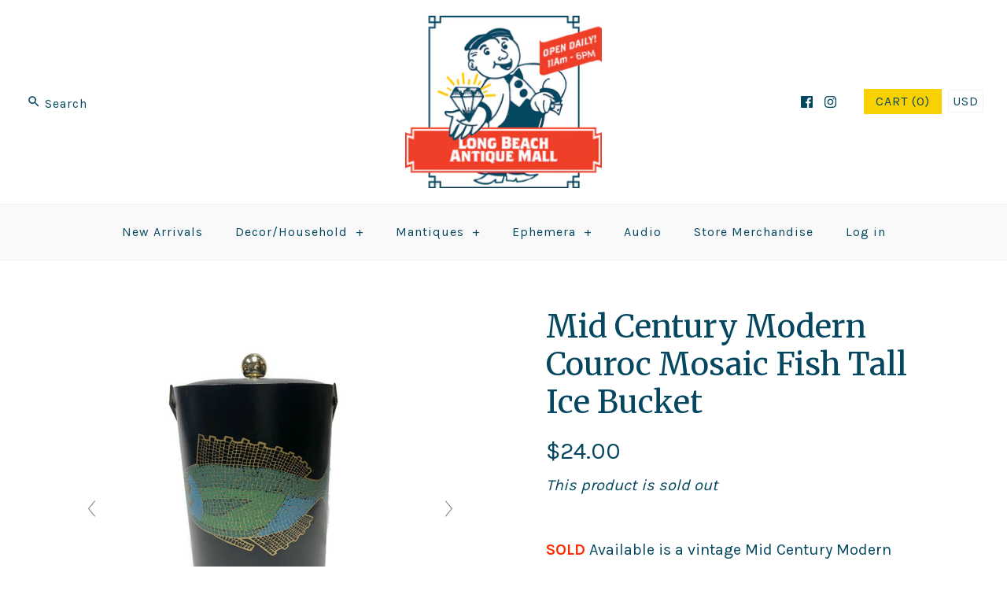

--- FILE ---
content_type: text/html; charset=utf-8
request_url: https://longbeachantiquemall.com/products/mid-century-modern-couroc-mosaic-fish-tall-ice-bucket
body_size: 21782
content:
<!DOCTYPE html>
<html class="no-js">
<head>
  <!-- Symmetry 3.2.2 -->
  <meta charset="UTF-8">
  <meta http-equiv="X-UA-Compatible" content="IE=edge,chrome=1">
  <meta name="viewport" content="width=device-width,initial-scale=1.0" />
  <meta name="theme-color" content="#f9d100">

  

  <title>
    Mid Century Modern Couroc Mosaic Fish Tall Ice Bucket &ndash; Long Beach Antique Mall
  </title>
  
  <meta name="description" content="SOLD Available is a vintage Mid Century Modern Couroc Mosaic Fish Design Tall Ice Bucket. This ice bucket is in good vintage preowned condition. Only wear to note is some discoloring/corroding to the metal in places, however the bucket itself and design is in excellent shape. Measures to be approximately 11“tall and 7." />
  
  <link rel="canonical" href="https://longbeachantiquemall.com/products/mid-century-modern-couroc-mosaic-fish-tall-ice-bucket" />

  
<meta property="og:site_name" content="Long Beach Antique Mall" />

    <meta property="og:image" content="http://longbeachantiquemall.com/cdn/shop/files/IMG_7128_1024x1024.jpg?v=1708539609" />
    <meta property="og:description" content="SOLD Available is a vintage Mid Century Modern Couroc Mosaic Fish Design Tall Ice Bucket. This ice bucket is in..." />
    <meta property="og:title" content="Mid Century Modern Couroc Mosaic Fish Tall Ice Bucket - Long Beach Antique Mall" />
    <meta property="og:type" content="product" />
    <meta property="og:url" content="https://longbeachantiquemall.com/products/mid-century-modern-couroc-mosaic-fish-tall-ice-bucket" />
    <meta property="og:price:amount" content="24.00" />
    <meta property="og:price:currency" content="USD" />
    <meta property="og:availability" content="oos" />

  
 



  <meta name="twitter:card" content="summary">


  <meta name="twitter:title" content="Mid Century Modern Couroc Mosaic Fish Tall Ice Bucket">
  <meta name="twitter:description" content="SOLD Available is a vintage Mid Century Modern Couroc Mosaic Fish Design Tall Ice Bucket.
This ice bucket is in good vintage preowned condition. Only wear to note is some discoloring/corroding to the ">
  <meta name="twitter:image" content="https://longbeachantiquemall.com/cdn/shop/files/IMG_7128_600x600.jpg?v=1708539609">
  <meta name="twitter:image:width" content="600">
  <meta name="twitter:image:height" content="600">



  



<link href="//fonts.googleapis.com/css?family=Karla:400,700|Merriweather:400,700|Merriweather:400,700|Karla:400,700|Karla:400,700" rel="stylesheet" type="text/css">


  <link href="//longbeachantiquemall.com/cdn/shop/t/5/assets/styles.scss.css?v=103246008753690786401661744430" rel="stylesheet" type="text/css" media="all" />

  

  <script src="//ajax.googleapis.com/ajax/libs/jquery/1.8/jquery.min.js" type="text/javascript"></script>
  <script src="//longbeachantiquemall.com/cdn/shopifycloud/storefront/assets/themes_support/api.jquery-7ab1a3a4.js" type="text/javascript"></script>
  <script src="//longbeachantiquemall.com/cdn/shop/t/5/assets/modernizr.min.js?v=21391054748206432451525804460" type="text/javascript"></script>
  <script src="//longbeachantiquemall.com/cdn/shop/t/5/assets/jquery.elevatezoom.js?v=155674387021592423001525804458" type="text/javascript"></script>
<script>
  Shopify.money_format = "${{amount}}";
  window.theme = window.theme || {};
  theme.jQuery = jQuery;
  theme.money_format = "${{amount}}";
  theme.money_container = 'span.theme-money';
  theme.productData = {};
  document.documentElement.className = document.documentElement.className.replace('no-js', '');
</script>
<script type="text/javascript" src="//longbeachantiquemall.com/cdn/shop/t/5/assets/jquery.zoom.min.js?v=130389901872380137561525804458" defer=”defer”>

  <script>window.performance && window.performance.mark && window.performance.mark('shopify.content_for_header.start');</script><meta id="shopify-digital-wallet" name="shopify-digital-wallet" content="/29599012/digital_wallets/dialog">
<meta name="shopify-checkout-api-token" content="313fb478b6a66a56946fa13a7255011d">
<meta id="in-context-paypal-metadata" data-shop-id="29599012" data-venmo-supported="false" data-environment="production" data-locale="en_US" data-paypal-v4="true" data-currency="USD">
<link rel="alternate" type="application/json+oembed" href="https://longbeachantiquemall.com/products/mid-century-modern-couroc-mosaic-fish-tall-ice-bucket.oembed">
<script async="async" src="/checkouts/internal/preloads.js?locale=en-US"></script>
<link rel="preconnect" href="https://shop.app" crossorigin="anonymous">
<script async="async" src="https://shop.app/checkouts/internal/preloads.js?locale=en-US&shop_id=29599012" crossorigin="anonymous"></script>
<script id="apple-pay-shop-capabilities" type="application/json">{"shopId":29599012,"countryCode":"US","currencyCode":"USD","merchantCapabilities":["supports3DS"],"merchantId":"gid:\/\/shopify\/Shop\/29599012","merchantName":"Long Beach Antique Mall","requiredBillingContactFields":["postalAddress","email"],"requiredShippingContactFields":["postalAddress","email"],"shippingType":"shipping","supportedNetworks":["visa","masterCard","amex","discover","elo","jcb"],"total":{"type":"pending","label":"Long Beach Antique Mall","amount":"1.00"},"shopifyPaymentsEnabled":true,"supportsSubscriptions":true}</script>
<script id="shopify-features" type="application/json">{"accessToken":"313fb478b6a66a56946fa13a7255011d","betas":["rich-media-storefront-analytics"],"domain":"longbeachantiquemall.com","predictiveSearch":true,"shopId":29599012,"locale":"en"}</script>
<script>var Shopify = Shopify || {};
Shopify.shop = "long-beach-antique-mall-2.myshopify.com";
Shopify.locale = "en";
Shopify.currency = {"active":"USD","rate":"1.0"};
Shopify.country = "US";
Shopify.theme = {"name":"Symmetry - HC - 08 May '18","id":12300550192,"schema_name":"Symmetry","schema_version":"3.2.2","theme_store_id":568,"role":"main"};
Shopify.theme.handle = "null";
Shopify.theme.style = {"id":null,"handle":null};
Shopify.cdnHost = "longbeachantiquemall.com/cdn";
Shopify.routes = Shopify.routes || {};
Shopify.routes.root = "/";</script>
<script type="module">!function(o){(o.Shopify=o.Shopify||{}).modules=!0}(window);</script>
<script>!function(o){function n(){var o=[];function n(){o.push(Array.prototype.slice.apply(arguments))}return n.q=o,n}var t=o.Shopify=o.Shopify||{};t.loadFeatures=n(),t.autoloadFeatures=n()}(window);</script>
<script>
  window.ShopifyPay = window.ShopifyPay || {};
  window.ShopifyPay.apiHost = "shop.app\/pay";
  window.ShopifyPay.redirectState = null;
</script>
<script id="shop-js-analytics" type="application/json">{"pageType":"product"}</script>
<script defer="defer" async type="module" src="//longbeachantiquemall.com/cdn/shopifycloud/shop-js/modules/v2/client.init-shop-cart-sync_BT-GjEfc.en.esm.js"></script>
<script defer="defer" async type="module" src="//longbeachantiquemall.com/cdn/shopifycloud/shop-js/modules/v2/chunk.common_D58fp_Oc.esm.js"></script>
<script defer="defer" async type="module" src="//longbeachantiquemall.com/cdn/shopifycloud/shop-js/modules/v2/chunk.modal_xMitdFEc.esm.js"></script>
<script type="module">
  await import("//longbeachantiquemall.com/cdn/shopifycloud/shop-js/modules/v2/client.init-shop-cart-sync_BT-GjEfc.en.esm.js");
await import("//longbeachantiquemall.com/cdn/shopifycloud/shop-js/modules/v2/chunk.common_D58fp_Oc.esm.js");
await import("//longbeachantiquemall.com/cdn/shopifycloud/shop-js/modules/v2/chunk.modal_xMitdFEc.esm.js");

  window.Shopify.SignInWithShop?.initShopCartSync?.({"fedCMEnabled":true,"windoidEnabled":true});

</script>
<script>
  window.Shopify = window.Shopify || {};
  if (!window.Shopify.featureAssets) window.Shopify.featureAssets = {};
  window.Shopify.featureAssets['shop-js'] = {"shop-cart-sync":["modules/v2/client.shop-cart-sync_DZOKe7Ll.en.esm.js","modules/v2/chunk.common_D58fp_Oc.esm.js","modules/v2/chunk.modal_xMitdFEc.esm.js"],"init-fed-cm":["modules/v2/client.init-fed-cm_B6oLuCjv.en.esm.js","modules/v2/chunk.common_D58fp_Oc.esm.js","modules/v2/chunk.modal_xMitdFEc.esm.js"],"shop-cash-offers":["modules/v2/client.shop-cash-offers_D2sdYoxE.en.esm.js","modules/v2/chunk.common_D58fp_Oc.esm.js","modules/v2/chunk.modal_xMitdFEc.esm.js"],"shop-login-button":["modules/v2/client.shop-login-button_QeVjl5Y3.en.esm.js","modules/v2/chunk.common_D58fp_Oc.esm.js","modules/v2/chunk.modal_xMitdFEc.esm.js"],"pay-button":["modules/v2/client.pay-button_DXTOsIq6.en.esm.js","modules/v2/chunk.common_D58fp_Oc.esm.js","modules/v2/chunk.modal_xMitdFEc.esm.js"],"shop-button":["modules/v2/client.shop-button_DQZHx9pm.en.esm.js","modules/v2/chunk.common_D58fp_Oc.esm.js","modules/v2/chunk.modal_xMitdFEc.esm.js"],"avatar":["modules/v2/client.avatar_BTnouDA3.en.esm.js"],"init-windoid":["modules/v2/client.init-windoid_CR1B-cfM.en.esm.js","modules/v2/chunk.common_D58fp_Oc.esm.js","modules/v2/chunk.modal_xMitdFEc.esm.js"],"init-shop-for-new-customer-accounts":["modules/v2/client.init-shop-for-new-customer-accounts_C_vY_xzh.en.esm.js","modules/v2/client.shop-login-button_QeVjl5Y3.en.esm.js","modules/v2/chunk.common_D58fp_Oc.esm.js","modules/v2/chunk.modal_xMitdFEc.esm.js"],"init-shop-email-lookup-coordinator":["modules/v2/client.init-shop-email-lookup-coordinator_BI7n9ZSv.en.esm.js","modules/v2/chunk.common_D58fp_Oc.esm.js","modules/v2/chunk.modal_xMitdFEc.esm.js"],"init-shop-cart-sync":["modules/v2/client.init-shop-cart-sync_BT-GjEfc.en.esm.js","modules/v2/chunk.common_D58fp_Oc.esm.js","modules/v2/chunk.modal_xMitdFEc.esm.js"],"shop-toast-manager":["modules/v2/client.shop-toast-manager_DiYdP3xc.en.esm.js","modules/v2/chunk.common_D58fp_Oc.esm.js","modules/v2/chunk.modal_xMitdFEc.esm.js"],"init-customer-accounts":["modules/v2/client.init-customer-accounts_D9ZNqS-Q.en.esm.js","modules/v2/client.shop-login-button_QeVjl5Y3.en.esm.js","modules/v2/chunk.common_D58fp_Oc.esm.js","modules/v2/chunk.modal_xMitdFEc.esm.js"],"init-customer-accounts-sign-up":["modules/v2/client.init-customer-accounts-sign-up_iGw4briv.en.esm.js","modules/v2/client.shop-login-button_QeVjl5Y3.en.esm.js","modules/v2/chunk.common_D58fp_Oc.esm.js","modules/v2/chunk.modal_xMitdFEc.esm.js"],"shop-follow-button":["modules/v2/client.shop-follow-button_CqMgW2wH.en.esm.js","modules/v2/chunk.common_D58fp_Oc.esm.js","modules/v2/chunk.modal_xMitdFEc.esm.js"],"checkout-modal":["modules/v2/client.checkout-modal_xHeaAweL.en.esm.js","modules/v2/chunk.common_D58fp_Oc.esm.js","modules/v2/chunk.modal_xMitdFEc.esm.js"],"shop-login":["modules/v2/client.shop-login_D91U-Q7h.en.esm.js","modules/v2/chunk.common_D58fp_Oc.esm.js","modules/v2/chunk.modal_xMitdFEc.esm.js"],"lead-capture":["modules/v2/client.lead-capture_BJmE1dJe.en.esm.js","modules/v2/chunk.common_D58fp_Oc.esm.js","modules/v2/chunk.modal_xMitdFEc.esm.js"],"payment-terms":["modules/v2/client.payment-terms_Ci9AEqFq.en.esm.js","modules/v2/chunk.common_D58fp_Oc.esm.js","modules/v2/chunk.modal_xMitdFEc.esm.js"]};
</script>
<script>(function() {
  var isLoaded = false;
  function asyncLoad() {
    if (isLoaded) return;
    isLoaded = true;
    var urls = ["\/\/cdn.shopify.com\/proxy\/049b2c7ffb0b46c2443b6a76b597237bb940bb7bf451355dd20046c606e1a590\/static.cdn.printful.com\/static\/js\/external\/shopify-product-customizer.js?v=0.28\u0026shop=long-beach-antique-mall-2.myshopify.com\u0026sp-cache-control=cHVibGljLCBtYXgtYWdlPTkwMA"];
    for (var i = 0; i < urls.length; i++) {
      var s = document.createElement('script');
      s.type = 'text/javascript';
      s.async = true;
      s.src = urls[i];
      var x = document.getElementsByTagName('script')[0];
      x.parentNode.insertBefore(s, x);
    }
  };
  if(window.attachEvent) {
    window.attachEvent('onload', asyncLoad);
  } else {
    window.addEventListener('load', asyncLoad, false);
  }
})();</script>
<script id="__st">var __st={"a":29599012,"offset":-28800,"reqid":"082043e8-9049-4791-8c33-0106136c426a-1769441315","pageurl":"longbeachantiquemall.com\/products\/mid-century-modern-couroc-mosaic-fish-tall-ice-bucket","u":"94c0bc83b62c","p":"product","rtyp":"product","rid":7353485787184};</script>
<script>window.ShopifyPaypalV4VisibilityTracking = true;</script>
<script id="captcha-bootstrap">!function(){'use strict';const t='contact',e='account',n='new_comment',o=[[t,t],['blogs',n],['comments',n],[t,'customer']],c=[[e,'customer_login'],[e,'guest_login'],[e,'recover_customer_password'],[e,'create_customer']],r=t=>t.map((([t,e])=>`form[action*='/${t}']:not([data-nocaptcha='true']) input[name='form_type'][value='${e}']`)).join(','),a=t=>()=>t?[...document.querySelectorAll(t)].map((t=>t.form)):[];function s(){const t=[...o],e=r(t);return a(e)}const i='password',u='form_key',d=['recaptcha-v3-token','g-recaptcha-response','h-captcha-response',i],f=()=>{try{return window.sessionStorage}catch{return}},m='__shopify_v',_=t=>t.elements[u];function p(t,e,n=!1){try{const o=window.sessionStorage,c=JSON.parse(o.getItem(e)),{data:r}=function(t){const{data:e,action:n}=t;return t[m]||n?{data:e,action:n}:{data:t,action:n}}(c);for(const[e,n]of Object.entries(r))t.elements[e]&&(t.elements[e].value=n);n&&o.removeItem(e)}catch(o){console.error('form repopulation failed',{error:o})}}const l='form_type',E='cptcha';function T(t){t.dataset[E]=!0}const w=window,h=w.document,L='Shopify',v='ce_forms',y='captcha';let A=!1;((t,e)=>{const n=(g='f06e6c50-85a8-45c8-87d0-21a2b65856fe',I='https://cdn.shopify.com/shopifycloud/storefront-forms-hcaptcha/ce_storefront_forms_captcha_hcaptcha.v1.5.2.iife.js',D={infoText:'Protected by hCaptcha',privacyText:'Privacy',termsText:'Terms'},(t,e,n)=>{const o=w[L][v],c=o.bindForm;if(c)return c(t,g,e,D).then(n);var r;o.q.push([[t,g,e,D],n]),r=I,A||(h.body.append(Object.assign(h.createElement('script'),{id:'captcha-provider',async:!0,src:r})),A=!0)});var g,I,D;w[L]=w[L]||{},w[L][v]=w[L][v]||{},w[L][v].q=[],w[L][y]=w[L][y]||{},w[L][y].protect=function(t,e){n(t,void 0,e),T(t)},Object.freeze(w[L][y]),function(t,e,n,w,h,L){const[v,y,A,g]=function(t,e,n){const i=e?o:[],u=t?c:[],d=[...i,...u],f=r(d),m=r(i),_=r(d.filter((([t,e])=>n.includes(e))));return[a(f),a(m),a(_),s()]}(w,h,L),I=t=>{const e=t.target;return e instanceof HTMLFormElement?e:e&&e.form},D=t=>v().includes(t);t.addEventListener('submit',(t=>{const e=I(t);if(!e)return;const n=D(e)&&!e.dataset.hcaptchaBound&&!e.dataset.recaptchaBound,o=_(e),c=g().includes(e)&&(!o||!o.value);(n||c)&&t.preventDefault(),c&&!n&&(function(t){try{if(!f())return;!function(t){const e=f();if(!e)return;const n=_(t);if(!n)return;const o=n.value;o&&e.removeItem(o)}(t);const e=Array.from(Array(32),(()=>Math.random().toString(36)[2])).join('');!function(t,e){_(t)||t.append(Object.assign(document.createElement('input'),{type:'hidden',name:u})),t.elements[u].value=e}(t,e),function(t,e){const n=f();if(!n)return;const o=[...t.querySelectorAll(`input[type='${i}']`)].map((({name:t})=>t)),c=[...d,...o],r={};for(const[a,s]of new FormData(t).entries())c.includes(a)||(r[a]=s);n.setItem(e,JSON.stringify({[m]:1,action:t.action,data:r}))}(t,e)}catch(e){console.error('failed to persist form',e)}}(e),e.submit())}));const S=(t,e)=>{t&&!t.dataset[E]&&(n(t,e.some((e=>e===t))),T(t))};for(const o of['focusin','change'])t.addEventListener(o,(t=>{const e=I(t);D(e)&&S(e,y())}));const B=e.get('form_key'),M=e.get(l),P=B&&M;t.addEventListener('DOMContentLoaded',(()=>{const t=y();if(P)for(const e of t)e.elements[l].value===M&&p(e,B);[...new Set([...A(),...v().filter((t=>'true'===t.dataset.shopifyCaptcha))])].forEach((e=>S(e,t)))}))}(h,new URLSearchParams(w.location.search),n,t,e,['guest_login'])})(!0,!0)}();</script>
<script integrity="sha256-4kQ18oKyAcykRKYeNunJcIwy7WH5gtpwJnB7kiuLZ1E=" data-source-attribution="shopify.loadfeatures" defer="defer" src="//longbeachantiquemall.com/cdn/shopifycloud/storefront/assets/storefront/load_feature-a0a9edcb.js" crossorigin="anonymous"></script>
<script crossorigin="anonymous" defer="defer" src="//longbeachantiquemall.com/cdn/shopifycloud/storefront/assets/shopify_pay/storefront-65b4c6d7.js?v=20250812"></script>
<script data-source-attribution="shopify.dynamic_checkout.dynamic.init">var Shopify=Shopify||{};Shopify.PaymentButton=Shopify.PaymentButton||{isStorefrontPortableWallets:!0,init:function(){window.Shopify.PaymentButton.init=function(){};var t=document.createElement("script");t.src="https://longbeachantiquemall.com/cdn/shopifycloud/portable-wallets/latest/portable-wallets.en.js",t.type="module",document.head.appendChild(t)}};
</script>
<script data-source-attribution="shopify.dynamic_checkout.buyer_consent">
  function portableWalletsHideBuyerConsent(e){var t=document.getElementById("shopify-buyer-consent"),n=document.getElementById("shopify-subscription-policy-button");t&&n&&(t.classList.add("hidden"),t.setAttribute("aria-hidden","true"),n.removeEventListener("click",e))}function portableWalletsShowBuyerConsent(e){var t=document.getElementById("shopify-buyer-consent"),n=document.getElementById("shopify-subscription-policy-button");t&&n&&(t.classList.remove("hidden"),t.removeAttribute("aria-hidden"),n.addEventListener("click",e))}window.Shopify?.PaymentButton&&(window.Shopify.PaymentButton.hideBuyerConsent=portableWalletsHideBuyerConsent,window.Shopify.PaymentButton.showBuyerConsent=portableWalletsShowBuyerConsent);
</script>
<script data-source-attribution="shopify.dynamic_checkout.cart.bootstrap">document.addEventListener("DOMContentLoaded",(function(){function t(){return document.querySelector("shopify-accelerated-checkout-cart, shopify-accelerated-checkout")}if(t())Shopify.PaymentButton.init();else{new MutationObserver((function(e,n){t()&&(Shopify.PaymentButton.init(),n.disconnect())})).observe(document.body,{childList:!0,subtree:!0})}}));
</script>
<link id="shopify-accelerated-checkout-styles" rel="stylesheet" media="screen" href="https://longbeachantiquemall.com/cdn/shopifycloud/portable-wallets/latest/accelerated-checkout-backwards-compat.css" crossorigin="anonymous">
<style id="shopify-accelerated-checkout-cart">
        #shopify-buyer-consent {
  margin-top: 1em;
  display: inline-block;
  width: 100%;
}

#shopify-buyer-consent.hidden {
  display: none;
}

#shopify-subscription-policy-button {
  background: none;
  border: none;
  padding: 0;
  text-decoration: underline;
  font-size: inherit;
  cursor: pointer;
}

#shopify-subscription-policy-button::before {
  box-shadow: none;
}

      </style>

<script>window.performance && window.performance.mark && window.performance.mark('shopify.content_for_header.end');</script>


	
    
    
    <script src="//longbeachantiquemall.com/cdn/shop/t/5/assets/magiczoomplus.js?v=40687221718702612541525804460" type="text/javascript"></script>
    <link href="//longbeachantiquemall.com/cdn/shop/t/5/assets/magiczoomplus.css?v=23004810561057010731525804459" rel="stylesheet" type="text/css" media="all" />
    
    <link href="//longbeachantiquemall.com/cdn/shop/t/5/assets/magiczoomplus.additional.css?v=31745198493585090951525804459" rel="stylesheet" type="text/css" media="all" />
    <script type="text/javascript">
    mzOptions = {
		'zoomWidth':'auto',
		'zoomHeight':'auto',
		'zoomPosition':'inner',
		'zoomDistance':15,
		'selectorTrigger':'click',
		'transitionEffect':true,
		'lazyZoom':false,
		'rightClick':false,
		'zoomMode':'zoom',
		'zoomOn':'hover',
		'upscale':true,
		'smoothing':true,
		'variableZoom':false,
		'zoomCaption':'off',
		'expand':'window',
		'expandZoomMode':'zoom',
		'expandZoomOn':'click',
		'expandCaption':true,
		'closeOnClickOutside':true,
		'hint':'once',
		'textHoverZoomHint':'Hover to zoom',
		'textClickZoomHint':'Click to zoom',
		'textExpandHint':'Click to expand',
		'textBtnClose':'Close',
		'textBtnNext':'Next',
		'textBtnPrev':'Previous'
    }
    mzMobileOptions = {
		'zoomMode':'zoom',
		'textHoverZoomHint':'Touch to zoom',
		'textClickZoomHint':'Double tap to zoom',
		'textExpandHint':'Tap to expand'
    }
    
    </script>
    <script src="//longbeachantiquemall.com/cdn/shop/t/5/assets/magiczoomplus.sirv.js?v=42097050811993129621525804460" type="text/javascript"></script>
    

<link href="https://monorail-edge.shopifysvc.com" rel="dns-prefetch">
<script>(function(){if ("sendBeacon" in navigator && "performance" in window) {try {var session_token_from_headers = performance.getEntriesByType('navigation')[0].serverTiming.find(x => x.name == '_s').description;} catch {var session_token_from_headers = undefined;}var session_cookie_matches = document.cookie.match(/_shopify_s=([^;]*)/);var session_token_from_cookie = session_cookie_matches && session_cookie_matches.length === 2 ? session_cookie_matches[1] : "";var session_token = session_token_from_headers || session_token_from_cookie || "";function handle_abandonment_event(e) {var entries = performance.getEntries().filter(function(entry) {return /monorail-edge.shopifysvc.com/.test(entry.name);});if (!window.abandonment_tracked && entries.length === 0) {window.abandonment_tracked = true;var currentMs = Date.now();var navigation_start = performance.timing.navigationStart;var payload = {shop_id: 29599012,url: window.location.href,navigation_start,duration: currentMs - navigation_start,session_token,page_type: "product"};window.navigator.sendBeacon("https://monorail-edge.shopifysvc.com/v1/produce", JSON.stringify({schema_id: "online_store_buyer_site_abandonment/1.1",payload: payload,metadata: {event_created_at_ms: currentMs,event_sent_at_ms: currentMs}}));}}window.addEventListener('pagehide', handle_abandonment_event);}}());</script>
<script id="web-pixels-manager-setup">(function e(e,d,r,n,o){if(void 0===o&&(o={}),!Boolean(null===(a=null===(i=window.Shopify)||void 0===i?void 0:i.analytics)||void 0===a?void 0:a.replayQueue)){var i,a;window.Shopify=window.Shopify||{};var t=window.Shopify;t.analytics=t.analytics||{};var s=t.analytics;s.replayQueue=[],s.publish=function(e,d,r){return s.replayQueue.push([e,d,r]),!0};try{self.performance.mark("wpm:start")}catch(e){}var l=function(){var e={modern:/Edge?\/(1{2}[4-9]|1[2-9]\d|[2-9]\d{2}|\d{4,})\.\d+(\.\d+|)|Firefox\/(1{2}[4-9]|1[2-9]\d|[2-9]\d{2}|\d{4,})\.\d+(\.\d+|)|Chrom(ium|e)\/(9{2}|\d{3,})\.\d+(\.\d+|)|(Maci|X1{2}).+ Version\/(15\.\d+|(1[6-9]|[2-9]\d|\d{3,})\.\d+)([,.]\d+|)( \(\w+\)|)( Mobile\/\w+|) Safari\/|Chrome.+OPR\/(9{2}|\d{3,})\.\d+\.\d+|(CPU[ +]OS|iPhone[ +]OS|CPU[ +]iPhone|CPU IPhone OS|CPU iPad OS)[ +]+(15[._]\d+|(1[6-9]|[2-9]\d|\d{3,})[._]\d+)([._]\d+|)|Android:?[ /-](13[3-9]|1[4-9]\d|[2-9]\d{2}|\d{4,})(\.\d+|)(\.\d+|)|Android.+Firefox\/(13[5-9]|1[4-9]\d|[2-9]\d{2}|\d{4,})\.\d+(\.\d+|)|Android.+Chrom(ium|e)\/(13[3-9]|1[4-9]\d|[2-9]\d{2}|\d{4,})\.\d+(\.\d+|)|SamsungBrowser\/([2-9]\d|\d{3,})\.\d+/,legacy:/Edge?\/(1[6-9]|[2-9]\d|\d{3,})\.\d+(\.\d+|)|Firefox\/(5[4-9]|[6-9]\d|\d{3,})\.\d+(\.\d+|)|Chrom(ium|e)\/(5[1-9]|[6-9]\d|\d{3,})\.\d+(\.\d+|)([\d.]+$|.*Safari\/(?![\d.]+ Edge\/[\d.]+$))|(Maci|X1{2}).+ Version\/(10\.\d+|(1[1-9]|[2-9]\d|\d{3,})\.\d+)([,.]\d+|)( \(\w+\)|)( Mobile\/\w+|) Safari\/|Chrome.+OPR\/(3[89]|[4-9]\d|\d{3,})\.\d+\.\d+|(CPU[ +]OS|iPhone[ +]OS|CPU[ +]iPhone|CPU IPhone OS|CPU iPad OS)[ +]+(10[._]\d+|(1[1-9]|[2-9]\d|\d{3,})[._]\d+)([._]\d+|)|Android:?[ /-](13[3-9]|1[4-9]\d|[2-9]\d{2}|\d{4,})(\.\d+|)(\.\d+|)|Mobile Safari.+OPR\/([89]\d|\d{3,})\.\d+\.\d+|Android.+Firefox\/(13[5-9]|1[4-9]\d|[2-9]\d{2}|\d{4,})\.\d+(\.\d+|)|Android.+Chrom(ium|e)\/(13[3-9]|1[4-9]\d|[2-9]\d{2}|\d{4,})\.\d+(\.\d+|)|Android.+(UC? ?Browser|UCWEB|U3)[ /]?(15\.([5-9]|\d{2,})|(1[6-9]|[2-9]\d|\d{3,})\.\d+)\.\d+|SamsungBrowser\/(5\.\d+|([6-9]|\d{2,})\.\d+)|Android.+MQ{2}Browser\/(14(\.(9|\d{2,})|)|(1[5-9]|[2-9]\d|\d{3,})(\.\d+|))(\.\d+|)|K[Aa][Ii]OS\/(3\.\d+|([4-9]|\d{2,})\.\d+)(\.\d+|)/},d=e.modern,r=e.legacy,n=navigator.userAgent;return n.match(d)?"modern":n.match(r)?"legacy":"unknown"}(),u="modern"===l?"modern":"legacy",c=(null!=n?n:{modern:"",legacy:""})[u],f=function(e){return[e.baseUrl,"/wpm","/b",e.hashVersion,"modern"===e.buildTarget?"m":"l",".js"].join("")}({baseUrl:d,hashVersion:r,buildTarget:u}),m=function(e){var d=e.version,r=e.bundleTarget,n=e.surface,o=e.pageUrl,i=e.monorailEndpoint;return{emit:function(e){var a=e.status,t=e.errorMsg,s=(new Date).getTime(),l=JSON.stringify({metadata:{event_sent_at_ms:s},events:[{schema_id:"web_pixels_manager_load/3.1",payload:{version:d,bundle_target:r,page_url:o,status:a,surface:n,error_msg:t},metadata:{event_created_at_ms:s}}]});if(!i)return console&&console.warn&&console.warn("[Web Pixels Manager] No Monorail endpoint provided, skipping logging."),!1;try{return self.navigator.sendBeacon.bind(self.navigator)(i,l)}catch(e){}var u=new XMLHttpRequest;try{return u.open("POST",i,!0),u.setRequestHeader("Content-Type","text/plain"),u.send(l),!0}catch(e){return console&&console.warn&&console.warn("[Web Pixels Manager] Got an unhandled error while logging to Monorail."),!1}}}}({version:r,bundleTarget:l,surface:e.surface,pageUrl:self.location.href,monorailEndpoint:e.monorailEndpoint});try{o.browserTarget=l,function(e){var d=e.src,r=e.async,n=void 0===r||r,o=e.onload,i=e.onerror,a=e.sri,t=e.scriptDataAttributes,s=void 0===t?{}:t,l=document.createElement("script"),u=document.querySelector("head"),c=document.querySelector("body");if(l.async=n,l.src=d,a&&(l.integrity=a,l.crossOrigin="anonymous"),s)for(var f in s)if(Object.prototype.hasOwnProperty.call(s,f))try{l.dataset[f]=s[f]}catch(e){}if(o&&l.addEventListener("load",o),i&&l.addEventListener("error",i),u)u.appendChild(l);else{if(!c)throw new Error("Did not find a head or body element to append the script");c.appendChild(l)}}({src:f,async:!0,onload:function(){if(!function(){var e,d;return Boolean(null===(d=null===(e=window.Shopify)||void 0===e?void 0:e.analytics)||void 0===d?void 0:d.initialized)}()){var d=window.webPixelsManager.init(e)||void 0;if(d){var r=window.Shopify.analytics;r.replayQueue.forEach((function(e){var r=e[0],n=e[1],o=e[2];d.publishCustomEvent(r,n,o)})),r.replayQueue=[],r.publish=d.publishCustomEvent,r.visitor=d.visitor,r.initialized=!0}}},onerror:function(){return m.emit({status:"failed",errorMsg:"".concat(f," has failed to load")})},sri:function(e){var d=/^sha384-[A-Za-z0-9+/=]+$/;return"string"==typeof e&&d.test(e)}(c)?c:"",scriptDataAttributes:o}),m.emit({status:"loading"})}catch(e){m.emit({status:"failed",errorMsg:(null==e?void 0:e.message)||"Unknown error"})}}})({shopId: 29599012,storefrontBaseUrl: "https://longbeachantiquemall.com",extensionsBaseUrl: "https://extensions.shopifycdn.com/cdn/shopifycloud/web-pixels-manager",monorailEndpoint: "https://monorail-edge.shopifysvc.com/unstable/produce_batch",surface: "storefront-renderer",enabledBetaFlags: ["2dca8a86"],webPixelsConfigList: [{"id":"shopify-app-pixel","configuration":"{}","eventPayloadVersion":"v1","runtimeContext":"STRICT","scriptVersion":"0450","apiClientId":"shopify-pixel","type":"APP","privacyPurposes":["ANALYTICS","MARKETING"]},{"id":"shopify-custom-pixel","eventPayloadVersion":"v1","runtimeContext":"LAX","scriptVersion":"0450","apiClientId":"shopify-pixel","type":"CUSTOM","privacyPurposes":["ANALYTICS","MARKETING"]}],isMerchantRequest: false,initData: {"shop":{"name":"Long Beach Antique Mall","paymentSettings":{"currencyCode":"USD"},"myshopifyDomain":"long-beach-antique-mall-2.myshopify.com","countryCode":"US","storefrontUrl":"https:\/\/longbeachantiquemall.com"},"customer":null,"cart":null,"checkout":null,"productVariants":[{"price":{"amount":24.0,"currencyCode":"USD"},"product":{"title":"Mid Century Modern Couroc Mosaic Fish Tall Ice Bucket","vendor":"#4","id":"7353485787184","untranslatedTitle":"Mid Century Modern Couroc Mosaic Fish Tall Ice Bucket","url":"\/products\/mid-century-modern-couroc-mosaic-fish-tall-ice-bucket","type":""},"id":"41163018469424","image":{"src":"\/\/longbeachantiquemall.com\/cdn\/shop\/files\/IMG_7128.jpg?v=1708539609"},"sku":"1000-56","title":"Default Title","untranslatedTitle":"Default Title"}],"purchasingCompany":null},},"https://longbeachantiquemall.com/cdn","fcfee988w5aeb613cpc8e4bc33m6693e112",{"modern":"","legacy":""},{"shopId":"29599012","storefrontBaseUrl":"https:\/\/longbeachantiquemall.com","extensionBaseUrl":"https:\/\/extensions.shopifycdn.com\/cdn\/shopifycloud\/web-pixels-manager","surface":"storefront-renderer","enabledBetaFlags":"[\"2dca8a86\"]","isMerchantRequest":"false","hashVersion":"fcfee988w5aeb613cpc8e4bc33m6693e112","publish":"custom","events":"[[\"page_viewed\",{}],[\"product_viewed\",{\"productVariant\":{\"price\":{\"amount\":24.0,\"currencyCode\":\"USD\"},\"product\":{\"title\":\"Mid Century Modern Couroc Mosaic Fish Tall Ice Bucket\",\"vendor\":\"#4\",\"id\":\"7353485787184\",\"untranslatedTitle\":\"Mid Century Modern Couroc Mosaic Fish Tall Ice Bucket\",\"url\":\"\/products\/mid-century-modern-couroc-mosaic-fish-tall-ice-bucket\",\"type\":\"\"},\"id\":\"41163018469424\",\"image\":{\"src\":\"\/\/longbeachantiquemall.com\/cdn\/shop\/files\/IMG_7128.jpg?v=1708539609\"},\"sku\":\"1000-56\",\"title\":\"Default Title\",\"untranslatedTitle\":\"Default Title\"}}]]"});</script><script>
  window.ShopifyAnalytics = window.ShopifyAnalytics || {};
  window.ShopifyAnalytics.meta = window.ShopifyAnalytics.meta || {};
  window.ShopifyAnalytics.meta.currency = 'USD';
  var meta = {"product":{"id":7353485787184,"gid":"gid:\/\/shopify\/Product\/7353485787184","vendor":"#4","type":"","handle":"mid-century-modern-couroc-mosaic-fish-tall-ice-bucket","variants":[{"id":41163018469424,"price":2400,"name":"Mid Century Modern Couroc Mosaic Fish Tall Ice Bucket","public_title":null,"sku":"1000-56"}],"remote":false},"page":{"pageType":"product","resourceType":"product","resourceId":7353485787184,"requestId":"082043e8-9049-4791-8c33-0106136c426a-1769441315"}};
  for (var attr in meta) {
    window.ShopifyAnalytics.meta[attr] = meta[attr];
  }
</script>
<script class="analytics">
  (function () {
    var customDocumentWrite = function(content) {
      var jquery = null;

      if (window.jQuery) {
        jquery = window.jQuery;
      } else if (window.Checkout && window.Checkout.$) {
        jquery = window.Checkout.$;
      }

      if (jquery) {
        jquery('body').append(content);
      }
    };

    var hasLoggedConversion = function(token) {
      if (token) {
        return document.cookie.indexOf('loggedConversion=' + token) !== -1;
      }
      return false;
    }

    var setCookieIfConversion = function(token) {
      if (token) {
        var twoMonthsFromNow = new Date(Date.now());
        twoMonthsFromNow.setMonth(twoMonthsFromNow.getMonth() + 2);

        document.cookie = 'loggedConversion=' + token + '; expires=' + twoMonthsFromNow;
      }
    }

    var trekkie = window.ShopifyAnalytics.lib = window.trekkie = window.trekkie || [];
    if (trekkie.integrations) {
      return;
    }
    trekkie.methods = [
      'identify',
      'page',
      'ready',
      'track',
      'trackForm',
      'trackLink'
    ];
    trekkie.factory = function(method) {
      return function() {
        var args = Array.prototype.slice.call(arguments);
        args.unshift(method);
        trekkie.push(args);
        return trekkie;
      };
    };
    for (var i = 0; i < trekkie.methods.length; i++) {
      var key = trekkie.methods[i];
      trekkie[key] = trekkie.factory(key);
    }
    trekkie.load = function(config) {
      trekkie.config = config || {};
      trekkie.config.initialDocumentCookie = document.cookie;
      var first = document.getElementsByTagName('script')[0];
      var script = document.createElement('script');
      script.type = 'text/javascript';
      script.onerror = function(e) {
        var scriptFallback = document.createElement('script');
        scriptFallback.type = 'text/javascript';
        scriptFallback.onerror = function(error) {
                var Monorail = {
      produce: function produce(monorailDomain, schemaId, payload) {
        var currentMs = new Date().getTime();
        var event = {
          schema_id: schemaId,
          payload: payload,
          metadata: {
            event_created_at_ms: currentMs,
            event_sent_at_ms: currentMs
          }
        };
        return Monorail.sendRequest("https://" + monorailDomain + "/v1/produce", JSON.stringify(event));
      },
      sendRequest: function sendRequest(endpointUrl, payload) {
        // Try the sendBeacon API
        if (window && window.navigator && typeof window.navigator.sendBeacon === 'function' && typeof window.Blob === 'function' && !Monorail.isIos12()) {
          var blobData = new window.Blob([payload], {
            type: 'text/plain'
          });

          if (window.navigator.sendBeacon(endpointUrl, blobData)) {
            return true;
          } // sendBeacon was not successful

        } // XHR beacon

        var xhr = new XMLHttpRequest();

        try {
          xhr.open('POST', endpointUrl);
          xhr.setRequestHeader('Content-Type', 'text/plain');
          xhr.send(payload);
        } catch (e) {
          console.log(e);
        }

        return false;
      },
      isIos12: function isIos12() {
        return window.navigator.userAgent.lastIndexOf('iPhone; CPU iPhone OS 12_') !== -1 || window.navigator.userAgent.lastIndexOf('iPad; CPU OS 12_') !== -1;
      }
    };
    Monorail.produce('monorail-edge.shopifysvc.com',
      'trekkie_storefront_load_errors/1.1',
      {shop_id: 29599012,
      theme_id: 12300550192,
      app_name: "storefront",
      context_url: window.location.href,
      source_url: "//longbeachantiquemall.com/cdn/s/trekkie.storefront.8d95595f799fbf7e1d32231b9a28fd43b70c67d3.min.js"});

        };
        scriptFallback.async = true;
        scriptFallback.src = '//longbeachantiquemall.com/cdn/s/trekkie.storefront.8d95595f799fbf7e1d32231b9a28fd43b70c67d3.min.js';
        first.parentNode.insertBefore(scriptFallback, first);
      };
      script.async = true;
      script.src = '//longbeachantiquemall.com/cdn/s/trekkie.storefront.8d95595f799fbf7e1d32231b9a28fd43b70c67d3.min.js';
      first.parentNode.insertBefore(script, first);
    };
    trekkie.load(
      {"Trekkie":{"appName":"storefront","development":false,"defaultAttributes":{"shopId":29599012,"isMerchantRequest":null,"themeId":12300550192,"themeCityHash":"1127932490378955597","contentLanguage":"en","currency":"USD","eventMetadataId":"349747b0-f4b9-404d-8ea7-a5042bbbbdd6"},"isServerSideCookieWritingEnabled":true,"monorailRegion":"shop_domain","enabledBetaFlags":["65f19447"]},"Session Attribution":{},"S2S":{"facebookCapiEnabled":false,"source":"trekkie-storefront-renderer","apiClientId":580111}}
    );

    var loaded = false;
    trekkie.ready(function() {
      if (loaded) return;
      loaded = true;

      window.ShopifyAnalytics.lib = window.trekkie;

      var originalDocumentWrite = document.write;
      document.write = customDocumentWrite;
      try { window.ShopifyAnalytics.merchantGoogleAnalytics.call(this); } catch(error) {};
      document.write = originalDocumentWrite;

      window.ShopifyAnalytics.lib.page(null,{"pageType":"product","resourceType":"product","resourceId":7353485787184,"requestId":"082043e8-9049-4791-8c33-0106136c426a-1769441315","shopifyEmitted":true});

      var match = window.location.pathname.match(/checkouts\/(.+)\/(thank_you|post_purchase)/)
      var token = match? match[1]: undefined;
      if (!hasLoggedConversion(token)) {
        setCookieIfConversion(token);
        window.ShopifyAnalytics.lib.track("Viewed Product",{"currency":"USD","variantId":41163018469424,"productId":7353485787184,"productGid":"gid:\/\/shopify\/Product\/7353485787184","name":"Mid Century Modern Couroc Mosaic Fish Tall Ice Bucket","price":"24.00","sku":"1000-56","brand":"#4","variant":null,"category":"","nonInteraction":true,"remote":false},undefined,undefined,{"shopifyEmitted":true});
      window.ShopifyAnalytics.lib.track("monorail:\/\/trekkie_storefront_viewed_product\/1.1",{"currency":"USD","variantId":41163018469424,"productId":7353485787184,"productGid":"gid:\/\/shopify\/Product\/7353485787184","name":"Mid Century Modern Couroc Mosaic Fish Tall Ice Bucket","price":"24.00","sku":"1000-56","brand":"#4","variant":null,"category":"","nonInteraction":true,"remote":false,"referer":"https:\/\/longbeachantiquemall.com\/products\/mid-century-modern-couroc-mosaic-fish-tall-ice-bucket"});
      }
    });


        var eventsListenerScript = document.createElement('script');
        eventsListenerScript.async = true;
        eventsListenerScript.src = "//longbeachantiquemall.com/cdn/shopifycloud/storefront/assets/shop_events_listener-3da45d37.js";
        document.getElementsByTagName('head')[0].appendChild(eventsListenerScript);

})();</script>
<script
  defer
  src="https://longbeachantiquemall.com/cdn/shopifycloud/perf-kit/shopify-perf-kit-3.0.4.min.js"
  data-application="storefront-renderer"
  data-shop-id="29599012"
  data-render-region="gcp-us-east1"
  data-page-type="product"
  data-theme-instance-id="12300550192"
  data-theme-name="Symmetry"
  data-theme-version="3.2.2"
  data-monorail-region="shop_domain"
  data-resource-timing-sampling-rate="10"
  data-shs="true"
  data-shs-beacon="true"
  data-shs-export-with-fetch="true"
  data-shs-logs-sample-rate="1"
  data-shs-beacon-endpoint="https://longbeachantiquemall.com/api/collect"
></script>
</head>

<body class="template-product">

  <div id="shopify-section-header" class="shopify-section"><style type="text/css">
  .logo img {
    width: 250px;
  }
</style>



<div data-section-type="header">
  <div id="pageheader">

    

    <div id="mobile-header" class="cf">
      <button class="notabutton mobile-nav-toggle" aria-label="Toggle menu" aria-controls="main-nav">
        <span></span><span></span><span></span>
      </button>
      
    <div class="logo">
      <a href="/" title="Long Beach Antique Mall">
        
        
        <img src="//longbeachantiquemall.com/cdn/shop/files/download_500x.png?v=1661744369" alt="" />
        
      </a>
    </div><!-- /#logo -->
    
      <a href="/cart" class="cart-count button">
        <svg fill="#000000" height="24" viewBox="0 0 24 24" width="24" xmlns="http://www.w3.org/2000/svg">
  <title>Cart</title>
  <path d="M0 0h24v24H0z" fill="none"/>
  <path d="M17.21 9l-4.38-6.56c-.19-.28-.51-.42-.83-.42-.32 0-.64.14-.83.43L6.79 9H2c-.55 0-1 .45-1 1 0 .09.01.18.04.27l2.54 9.27c.23.84 1 1.46 1.92 1.46h13c.92 0 1.69-.62 1.93-1.46l2.54-9.27L23 10c0-.55-.45-1-1-1h-4.79zM9 9l3-4.4L15 9H9zm3 8c-1.1 0-2-.9-2-2s.9-2 2-2 2 .9 2 2-.9 2-2 2z"/>
</svg> <span class="beside-svg">(0)</span>
      </a>
    </div>

    <div class="logo-area logo-pos- cf">

      <div class="container">
    <div class="logo">
      <a href="/" title="Long Beach Antique Mall">
        
        
        <img src="//longbeachantiquemall.com/cdn/shop/files/download_500x.png?v=1661744369" alt="" />
        
      </a>
    </div><!-- /#logo -->
    </div>

      <div class="util-area">
        <div class="search-box elegant-input">
          

          <form class="search-form" action="/search" method="get">
            <svg fill="#000000" height="24" viewBox="0 0 24 24" width="24" xmlns="http://www.w3.org/2000/svg">
  <title>Search</title>
  <path d="M15.5 14h-.79l-.28-.27C15.41 12.59 16 11.11 16 9.5 16 5.91 13.09 3 9.5 3S3 5.91 3 9.5 5.91 16 9.5 16c1.61 0 3.09-.59 4.23-1.57l.27.28v.79l5 4.99L20.49 19l-4.99-5zm-6 0C7.01 14 5 11.99 5 9.5S7.01 5 9.5 5 14 7.01 14 9.5 11.99 14 9.5 14z"/>
  <path d="M0 0h24v24H0z" fill="none"/>
</svg>
            <input type="text" name="q" placeholder="Search" autocomplete="off"/>
            <input type="submit" value="&rarr;" />
            <input type="hidden" name="type" value="product" />
          </form>
        </div>

        <div class="utils">
          
          <div class="social-links">
  <ul>
    
    
    <li><a title="Facebook" class="facebook" target="_blank" href="https://www.facebook.com/Long-Beach-Antique-Mall-II-148141491922349/"><svg width="48px" height="48px" viewBox="0 0 48 48" version="1.1" xmlns="http://www.w3.org/2000/svg" xmlns:xlink="http://www.w3.org/1999/xlink">
    <title>Facebook</title>
    <defs></defs>
    <g id="Icons" stroke="none" stroke-width="1" fill="none" fill-rule="evenodd">
        <g id="Black" transform="translate(-325.000000, -295.000000)" fill="#000000">
            <path d="M350.638355,343 L327.649232,343 C326.185673,343 325,341.813592 325,340.350603 L325,297.649211 C325,296.18585 326.185859,295 327.649232,295 L370.350955,295 C371.813955,295 373,296.18585 373,297.649211 L373,340.350603 C373,341.813778 371.813769,343 370.350955,343 L358.119305,343 L358.119305,324.411755 L364.358521,324.411755 L365.292755,317.167586 L358.119305,317.167586 L358.119305,312.542641 C358.119305,310.445287 358.701712,309.01601 361.70929,309.01601 L365.545311,309.014333 L365.545311,302.535091 C364.881886,302.446808 362.604784,302.24957 359.955552,302.24957 C354.424834,302.24957 350.638355,305.625526 350.638355,311.825209 L350.638355,317.167586 L344.383122,317.167586 L344.383122,324.411755 L350.638355,324.411755 L350.638355,343 L350.638355,343 Z" id="Facebook"></path>
        </g>
        <g id="Credit" transform="translate(-1417.000000, -472.000000)"></g>
    </g>
</svg></a></li>
    
    
    
    
    <li><a title="Instagram" class="instagram" target="_blank" href="https://www.instagram.com/lbantiquemall2"><svg width="48px" height="48px" viewBox="0 0 48 48" version="1.1" xmlns="http://www.w3.org/2000/svg" xmlns:xlink="http://www.w3.org/1999/xlink">
    <title>Instagram</title>
    <defs></defs>
    <g id="Icons" stroke="none" stroke-width="1" fill="none" fill-rule="evenodd">
        <g id="Black" transform="translate(-642.000000, -295.000000)" fill="#000000">
            <path d="M666.000048,295 C659.481991,295 658.664686,295.027628 656.104831,295.144427 C653.550311,295.260939 651.805665,295.666687 650.279088,296.260017 C648.700876,296.873258 647.362454,297.693897 646.028128,299.028128 C644.693897,300.362454 643.873258,301.700876 643.260017,303.279088 C642.666687,304.805665 642.260939,306.550311 642.144427,309.104831 C642.027628,311.664686 642,312.481991 642,319.000048 C642,325.518009 642.027628,326.335314 642.144427,328.895169 C642.260939,331.449689 642.666687,333.194335 643.260017,334.720912 C643.873258,336.299124 644.693897,337.637546 646.028128,338.971872 C647.362454,340.306103 648.700876,341.126742 650.279088,341.740079 C651.805665,342.333313 653.550311,342.739061 656.104831,342.855573 C658.664686,342.972372 659.481991,343 666.000048,343 C672.518009,343 673.335314,342.972372 675.895169,342.855573 C678.449689,342.739061 680.194335,342.333313 681.720912,341.740079 C683.299124,341.126742 684.637546,340.306103 685.971872,338.971872 C687.306103,337.637546 688.126742,336.299124 688.740079,334.720912 C689.333313,333.194335 689.739061,331.449689 689.855573,328.895169 C689.972372,326.335314 690,325.518009 690,319.000048 C690,312.481991 689.972372,311.664686 689.855573,309.104831 C689.739061,306.550311 689.333313,304.805665 688.740079,303.279088 C688.126742,301.700876 687.306103,300.362454 685.971872,299.028128 C684.637546,297.693897 683.299124,296.873258 681.720912,296.260017 C680.194335,295.666687 678.449689,295.260939 675.895169,295.144427 C673.335314,295.027628 672.518009,295 666.000048,295 Z M666.000048,299.324317 C672.40826,299.324317 673.167356,299.348801 675.69806,299.464266 C678.038036,299.570966 679.308818,299.961946 680.154513,300.290621 C681.274771,300.725997 682.074262,301.246066 682.91405,302.08595 C683.753934,302.925738 684.274003,303.725229 684.709379,304.845487 C685.038054,305.691182 685.429034,306.961964 685.535734,309.30194 C685.651199,311.832644 685.675683,312.59174 685.675683,319.000048 C685.675683,325.40826 685.651199,326.167356 685.535734,328.69806 C685.429034,331.038036 685.038054,332.308818 684.709379,333.154513 C684.274003,334.274771 683.753934,335.074262 682.91405,335.91405 C682.074262,336.753934 681.274771,337.274003 680.154513,337.709379 C679.308818,338.038054 678.038036,338.429034 675.69806,338.535734 C673.167737,338.651199 672.408736,338.675683 666.000048,338.675683 C659.591264,338.675683 658.832358,338.651199 656.30194,338.535734 C653.961964,338.429034 652.691182,338.038054 651.845487,337.709379 C650.725229,337.274003 649.925738,336.753934 649.08595,335.91405 C648.246161,335.074262 647.725997,334.274771 647.290621,333.154513 C646.961946,332.308818 646.570966,331.038036 646.464266,328.69806 C646.348801,326.167356 646.324317,325.40826 646.324317,319.000048 C646.324317,312.59174 646.348801,311.832644 646.464266,309.30194 C646.570966,306.961964 646.961946,305.691182 647.290621,304.845487 C647.725997,303.725229 648.246066,302.925738 649.08595,302.08595 C649.925738,301.246066 650.725229,300.725997 651.845487,300.290621 C652.691182,299.961946 653.961964,299.570966 656.30194,299.464266 C658.832644,299.348801 659.59174,299.324317 666.000048,299.324317 Z M666.000048,306.675683 C659.193424,306.675683 653.675683,312.193424 653.675683,319.000048 C653.675683,325.806576 659.193424,331.324317 666.000048,331.324317 C672.806576,331.324317 678.324317,325.806576 678.324317,319.000048 C678.324317,312.193424 672.806576,306.675683 666.000048,306.675683 Z M666.000048,327 C661.581701,327 658,323.418299 658,319.000048 C658,314.581701 661.581701,311 666.000048,311 C670.418299,311 674,314.581701 674,319.000048 C674,323.418299 670.418299,327 666.000048,327 Z M681.691284,306.188768 C681.691284,307.779365 680.401829,309.068724 678.811232,309.068724 C677.22073,309.068724 675.931276,307.779365 675.931276,306.188768 C675.931276,304.598171 677.22073,303.308716 678.811232,303.308716 C680.401829,303.308716 681.691284,304.598171 681.691284,306.188768 Z" id="Instagram"></path>
        </g>
        <g id="Credit" transform="translate(-1734.000000, -472.000000)"></g>
    </g>
</svg></a></li>
    
    
    
    
    
  </ul>
</div>
          

          <div class="cart-summary">
            <a href="/cart" class="cart-count button">
              Cart (0)
            </a>

            
<div class="switcher">
  <span class="selected-currency">
    USD
  </span>
  <div class="switcher-drop">
    <div class="inner">
      <label for="currencies">Pick a currency </label>
      <select id="currencies" name="currencies">
        
        
        <option value="USD" selected="selected">USD</option>
        
        
        <option value="CAD">CAD</option>
        
        
        
        
        
        <option value="GBP">GBP</option>
        
        
      </select>
    </div>
  </div>
</div>

          </div>
        </div><!-- /.utils -->
      </div><!-- /.util-area -->

      

    </div><!-- /.logo-area -->
  </div><!-- /#pageheader -->

  <div id="main-nav" class="nav-row autoexpand">
    <div class="mobile-features">
      <form class="mobile-search" action="/search" method="get">
        <i></i>
        <input type="text" name="q" placeholder="Search"/>
        <button type="submit" class="notabutton"><svg fill="#000000" height="24" viewBox="0 0 24 24" width="24" xmlns="http://www.w3.org/2000/svg">
  <title>Search</title>
  <path d="M15.5 14h-.79l-.28-.27C15.41 12.59 16 11.11 16 9.5 16 5.91 13.09 3 9.5 3S3 5.91 3 9.5 5.91 16 9.5 16c1.61 0 3.09-.59 4.23-1.57l.27.28v.79l5 4.99L20.49 19l-4.99-5zm-6 0C7.01 14 5 11.99 5 9.5S7.01 5 9.5 5 14 7.01 14 9.5 11.99 14 9.5 14z"/>
  <path d="M0 0h24v24H0z" fill="none"/>
</svg></button>
      </form>
    </div>
    <div class="multi-level-nav" role="navigation" aria-label="Primary navigation">
      <div class="tier-1">
        <ul>
          
          <li >
            <a href="/collections/new-arrivals" >
              New Arrivals
              
            </a>

            
          </li>
          
          <li >
            <a href="/collections/art-decor" class="has-children" aria-haspopup="true">
              Decor/Household
              
              <span class="exp"><span>+</span><svg fill="#000000" height="24" viewBox="0 0 24 24" width="24" xmlns="http://www.w3.org/2000/svg"><path d="M7.41 7.84L12 12.42l4.59-4.58L18 9.25l-6 6-6-6z"/><path d="M0-.75h24v24H0z" fill="none"/></svg></span>
              
            </a>

            
            <ul>
              
              <li >
                <a href="/collections/art-wall-decor" class="" >
                  Art/ Wall Decor
                  
                </a>

                
              </li>
              
              <li >
                <a href="/collections/kitchen" class="" >
                  Kitchen
                  
                </a>

                
              </li>
              
              <li >
                <a href="/collections/office" class="" >
                  Office
                  
                </a>

                
              </li>
              
            </ul>
            
          </li>
          
          <li >
            <a href="/collections/mantiques" class="has-children" aria-haspopup="true">
              Mantiques
              
              <span class="exp"><span>+</span><svg fill="#000000" height="24" viewBox="0 0 24 24" width="24" xmlns="http://www.w3.org/2000/svg"><path d="M7.41 7.84L12 12.42l4.59-4.58L18 9.25l-6 6-6-6z"/><path d="M0-.75h24v24H0z" fill="none"/></svg></span>
              
            </a>

            
            <ul>
              
              <li >
                <a href="/collections/coin-ops" class="" >
                  Coin-Ops
                  
                </a>

                
              </li>
              
              <li >
                <a href="/collections/gas-oil" class="" >
                  Gas & Oil
                  
                </a>

                
              </li>
              
            </ul>
            
          </li>
          
          <li >
            <a href="/collections/books-ephemera" class="has-children" aria-haspopup="true">
              Ephemera
              
              <span class="exp"><span>+</span><svg fill="#000000" height="24" viewBox="0 0 24 24" width="24" xmlns="http://www.w3.org/2000/svg"><path d="M7.41 7.84L12 12.42l4.59-4.58L18 9.25l-6 6-6-6z"/><path d="M0-.75h24v24H0z" fill="none"/></svg></span>
              
            </a>

            
            <ul>
              
              <li >
                <a href="/collections/photos-postcards" class="" >
                  Photos & Postcards
                  
                </a>

                
              </li>
              
            </ul>
            
          </li>
          
          <li >
            <a href="/collections/music-audio" >
              Audio
              
            </a>

            
          </li>
          
          <li >
            <a href="/collections/store-merchandise" >
              Store Merchandise
              
            </a>

            
          </li>
          
        </ul>


        
        <div class="mobile-social"><div class="social-links">
  <ul>
    
    
    <li><a title="Facebook" class="facebook" target="_blank" href="https://www.facebook.com/Long-Beach-Antique-Mall-II-148141491922349/"><svg width="48px" height="48px" viewBox="0 0 48 48" version="1.1" xmlns="http://www.w3.org/2000/svg" xmlns:xlink="http://www.w3.org/1999/xlink">
    <title>Facebook</title>
    <defs></defs>
    <g id="Icons" stroke="none" stroke-width="1" fill="none" fill-rule="evenodd">
        <g id="Black" transform="translate(-325.000000, -295.000000)" fill="#000000">
            <path d="M350.638355,343 L327.649232,343 C326.185673,343 325,341.813592 325,340.350603 L325,297.649211 C325,296.18585 326.185859,295 327.649232,295 L370.350955,295 C371.813955,295 373,296.18585 373,297.649211 L373,340.350603 C373,341.813778 371.813769,343 370.350955,343 L358.119305,343 L358.119305,324.411755 L364.358521,324.411755 L365.292755,317.167586 L358.119305,317.167586 L358.119305,312.542641 C358.119305,310.445287 358.701712,309.01601 361.70929,309.01601 L365.545311,309.014333 L365.545311,302.535091 C364.881886,302.446808 362.604784,302.24957 359.955552,302.24957 C354.424834,302.24957 350.638355,305.625526 350.638355,311.825209 L350.638355,317.167586 L344.383122,317.167586 L344.383122,324.411755 L350.638355,324.411755 L350.638355,343 L350.638355,343 Z" id="Facebook"></path>
        </g>
        <g id="Credit" transform="translate(-1417.000000, -472.000000)"></g>
    </g>
</svg></a></li>
    
    
    
    
    <li><a title="Instagram" class="instagram" target="_blank" href="https://www.instagram.com/lbantiquemall2"><svg width="48px" height="48px" viewBox="0 0 48 48" version="1.1" xmlns="http://www.w3.org/2000/svg" xmlns:xlink="http://www.w3.org/1999/xlink">
    <title>Instagram</title>
    <defs></defs>
    <g id="Icons" stroke="none" stroke-width="1" fill="none" fill-rule="evenodd">
        <g id="Black" transform="translate(-642.000000, -295.000000)" fill="#000000">
            <path d="M666.000048,295 C659.481991,295 658.664686,295.027628 656.104831,295.144427 C653.550311,295.260939 651.805665,295.666687 650.279088,296.260017 C648.700876,296.873258 647.362454,297.693897 646.028128,299.028128 C644.693897,300.362454 643.873258,301.700876 643.260017,303.279088 C642.666687,304.805665 642.260939,306.550311 642.144427,309.104831 C642.027628,311.664686 642,312.481991 642,319.000048 C642,325.518009 642.027628,326.335314 642.144427,328.895169 C642.260939,331.449689 642.666687,333.194335 643.260017,334.720912 C643.873258,336.299124 644.693897,337.637546 646.028128,338.971872 C647.362454,340.306103 648.700876,341.126742 650.279088,341.740079 C651.805665,342.333313 653.550311,342.739061 656.104831,342.855573 C658.664686,342.972372 659.481991,343 666.000048,343 C672.518009,343 673.335314,342.972372 675.895169,342.855573 C678.449689,342.739061 680.194335,342.333313 681.720912,341.740079 C683.299124,341.126742 684.637546,340.306103 685.971872,338.971872 C687.306103,337.637546 688.126742,336.299124 688.740079,334.720912 C689.333313,333.194335 689.739061,331.449689 689.855573,328.895169 C689.972372,326.335314 690,325.518009 690,319.000048 C690,312.481991 689.972372,311.664686 689.855573,309.104831 C689.739061,306.550311 689.333313,304.805665 688.740079,303.279088 C688.126742,301.700876 687.306103,300.362454 685.971872,299.028128 C684.637546,297.693897 683.299124,296.873258 681.720912,296.260017 C680.194335,295.666687 678.449689,295.260939 675.895169,295.144427 C673.335314,295.027628 672.518009,295 666.000048,295 Z M666.000048,299.324317 C672.40826,299.324317 673.167356,299.348801 675.69806,299.464266 C678.038036,299.570966 679.308818,299.961946 680.154513,300.290621 C681.274771,300.725997 682.074262,301.246066 682.91405,302.08595 C683.753934,302.925738 684.274003,303.725229 684.709379,304.845487 C685.038054,305.691182 685.429034,306.961964 685.535734,309.30194 C685.651199,311.832644 685.675683,312.59174 685.675683,319.000048 C685.675683,325.40826 685.651199,326.167356 685.535734,328.69806 C685.429034,331.038036 685.038054,332.308818 684.709379,333.154513 C684.274003,334.274771 683.753934,335.074262 682.91405,335.91405 C682.074262,336.753934 681.274771,337.274003 680.154513,337.709379 C679.308818,338.038054 678.038036,338.429034 675.69806,338.535734 C673.167737,338.651199 672.408736,338.675683 666.000048,338.675683 C659.591264,338.675683 658.832358,338.651199 656.30194,338.535734 C653.961964,338.429034 652.691182,338.038054 651.845487,337.709379 C650.725229,337.274003 649.925738,336.753934 649.08595,335.91405 C648.246161,335.074262 647.725997,334.274771 647.290621,333.154513 C646.961946,332.308818 646.570966,331.038036 646.464266,328.69806 C646.348801,326.167356 646.324317,325.40826 646.324317,319.000048 C646.324317,312.59174 646.348801,311.832644 646.464266,309.30194 C646.570966,306.961964 646.961946,305.691182 647.290621,304.845487 C647.725997,303.725229 648.246066,302.925738 649.08595,302.08595 C649.925738,301.246066 650.725229,300.725997 651.845487,300.290621 C652.691182,299.961946 653.961964,299.570966 656.30194,299.464266 C658.832644,299.348801 659.59174,299.324317 666.000048,299.324317 Z M666.000048,306.675683 C659.193424,306.675683 653.675683,312.193424 653.675683,319.000048 C653.675683,325.806576 659.193424,331.324317 666.000048,331.324317 C672.806576,331.324317 678.324317,325.806576 678.324317,319.000048 C678.324317,312.193424 672.806576,306.675683 666.000048,306.675683 Z M666.000048,327 C661.581701,327 658,323.418299 658,319.000048 C658,314.581701 661.581701,311 666.000048,311 C670.418299,311 674,314.581701 674,319.000048 C674,323.418299 670.418299,327 666.000048,327 Z M681.691284,306.188768 C681.691284,307.779365 680.401829,309.068724 678.811232,309.068724 C677.22073,309.068724 675.931276,307.779365 675.931276,306.188768 C675.931276,304.598171 677.22073,303.308716 678.811232,303.308716 C680.401829,303.308716 681.691284,304.598171 681.691284,306.188768 Z" id="Instagram"></path>
        </g>
        <g id="Credit" transform="translate(-1734.000000, -472.000000)"></g>
    </g>
</svg></a></li>
    
    
    
    
    
  </ul>
</div></div>

        
        <ul>
          <li class="account-links">
            
            
            <span class="login"><a href="/account/login" id="customer_login_link">Log in</a></span>
            
          </li>
        </ul>
        
      </div>
    </div>
    <div class="mobile-currency-switcher">
<div class="switcher">
  <span class="selected-currency">
    USD
  </span>
  <div class="switcher-drop">
    <div class="inner">
      <label for="currencies">Pick a currency </label>
      <select id="currencies" name="currencies">
        
        
        <option value="USD" selected="selected">USD</option>
        
        
        <option value="CAD">CAD</option>
        
        
        
        
        
        <option value="GBP">GBP</option>
        
        
      </select>
    </div>
  </div>
</div>
</div>
  </div><!-- /#main-nav -->


  
</div>





</div>

  <div id="content">
    <div class="container cf">

      

<div id="shopify-section-product-template" class="shopify-section"><div itemscope itemtype="http://schema.org/Product" data-section-type="product-template">
  <meta itemprop="name" content="Mid Century Modern Couroc Mosaic Fish Tall Ice Bucket" />
  <meta itemprop="url" content="https://longbeachantiquemall.com/products/mid-century-modern-couroc-mosaic-fish-tall-ice-bucket" />
  <meta itemprop="image" content="http://longbeachantiquemall.com/cdn/shop/files/IMG_7128_grande.jpg?v=1708539609" />
  
  <div itemprop="offers" itemscope itemtype="http://schema.org/Offer">
    <meta itemprop="price" content="24.00" />
    <meta itemprop="priceCurrency" content="USD" />
    
    <link itemprop="availability" href="http://schema.org/OutOfStock" />
    
  </div>
  

  <div class="container desktop-only">
    <div class="page-header cf">
      <div class="filters">
        

        
      </div>

      
    </div>
  </div>


  


  <div id="main-product-detail" class="product-detail spaced-row container cf">

    

    <div class="gallery gallery-layout-under layout-column-half-left has-thumbnails">
      
      <div style="display:none">
      <div class="main-image">
        

       
          <img class="image" src="//longbeachantiquemall.com/cdn/shop/files/IMG_7128_1024x.jpg?v=1708539609" alt="Mid Century Modern Couroc Mosaic Fish Tall Ice Bucket"/>
       
      </div>

      
      <div class="thumbnails">
        
        <a  class="active"  title="Mid Century Modern Couroc Mosaic Fish Tall Ice Bucket"
           href="//longbeachantiquemall.com/cdn/shop/files/IMG_7128_1024x.jpg?v=1708539609"
           data-full-size-url="//longbeachantiquemall.com/cdn/shop/files/IMG_7128.jpg?v=1708539609">
          <img src="//longbeachantiquemall.com/cdn/shop/files/IMG_7128_74x.jpg?v=1708539609" alt="Mid Century Modern Couroc Mosaic Fish Tall Ice Bucket"
               srcset="//longbeachantiquemall.com/cdn/shop/files/IMG_7128_74x.jpg?v=1708539609 1x, //longbeachantiquemall.com/cdn/shop/files/IMG_7128_148x.jpg?v=1708539609 2x"/>
        </a>
        
        <a  title="Mid Century Modern Couroc Mosaic Fish Tall Ice Bucket"
           href="//longbeachantiquemall.com/cdn/shop/files/IMG_7129_1024x.jpg?v=1708539609"
           data-full-size-url="//longbeachantiquemall.com/cdn/shop/files/IMG_7129.jpg?v=1708539609">
          <img src="//longbeachantiquemall.com/cdn/shop/files/IMG_7129_74x.jpg?v=1708539609" alt="Mid Century Modern Couroc Mosaic Fish Tall Ice Bucket"
               srcset="//longbeachantiquemall.com/cdn/shop/files/IMG_7129_74x.jpg?v=1708539609 1x, //longbeachantiquemall.com/cdn/shop/files/IMG_7129_148x.jpg?v=1708539609 2x"/>
        </a>
        
        <a  title="Mid Century Modern Couroc Mosaic Fish Tall Ice Bucket"
           href="//longbeachantiquemall.com/cdn/shop/files/IMG_7130_1024x.jpg?v=1708539610"
           data-full-size-url="//longbeachantiquemall.com/cdn/shop/files/IMG_7130.jpg?v=1708539610">
          <img src="//longbeachantiquemall.com/cdn/shop/files/IMG_7130_74x.jpg?v=1708539610" alt="Mid Century Modern Couroc Mosaic Fish Tall Ice Bucket"
               srcset="//longbeachantiquemall.com/cdn/shop/files/IMG_7130_74x.jpg?v=1708539610 1x, //longbeachantiquemall.com/cdn/shop/files/IMG_7130_148x.jpg?v=1708539610 2x"/>
        </a>
        
        <a  title="Mid Century Modern Couroc Mosaic Fish Tall Ice Bucket"
           href="//longbeachantiquemall.com/cdn/shop/files/IMG_7131_1024x.jpg?v=1708539611"
           data-full-size-url="//longbeachantiquemall.com/cdn/shop/files/IMG_7131.jpg?v=1708539611">
          <img src="//longbeachantiquemall.com/cdn/shop/files/IMG_7131_74x.jpg?v=1708539611" alt="Mid Century Modern Couroc Mosaic Fish Tall Ice Bucket"
               srcset="//longbeachantiquemall.com/cdn/shop/files/IMG_7131_74x.jpg?v=1708539611 1x, //longbeachantiquemall.com/cdn/shop/files/IMG_7131_148x.jpg?v=1708539611 2x"/>
        </a>
        
        <a  title="Mid Century Modern Couroc Mosaic Fish Tall Ice Bucket"
           href="//longbeachantiquemall.com/cdn/shop/files/IMG_7132_1024x.jpg?v=1708539611"
           data-full-size-url="//longbeachantiquemall.com/cdn/shop/files/IMG_7132.jpg?v=1708539611">
          <img src="//longbeachantiquemall.com/cdn/shop/files/IMG_7132_74x.jpg?v=1708539611" alt="Mid Century Modern Couroc Mosaic Fish Tall Ice Bucket"
               srcset="//longbeachantiquemall.com/cdn/shop/files/IMG_7132_74x.jpg?v=1708539611 1x, //longbeachantiquemall.com/cdn/shop/files/IMG_7132_148x.jpg?v=1708539611 2x"/>
        </a>
        
        <a  title="Mid Century Modern Couroc Mosaic Fish Tall Ice Bucket"
           href="//longbeachantiquemall.com/cdn/shop/files/IMG_7133_1024x.jpg?v=1708539609"
           data-full-size-url="//longbeachantiquemall.com/cdn/shop/files/IMG_7133.jpg?v=1708539609">
          <img src="//longbeachantiquemall.com/cdn/shop/files/IMG_7133_74x.jpg?v=1708539609" alt="Mid Century Modern Couroc Mosaic Fish Tall Ice Bucket"
               srcset="//longbeachantiquemall.com/cdn/shop/files/IMG_7133_74x.jpg?v=1708539609 1x, //longbeachantiquemall.com/cdn/shop/files/IMG_7133_148x.jpg?v=1708539609 2x"/>
        </a>
        
        <a  title="Mid Century Modern Couroc Mosaic Fish Tall Ice Bucket"
           href="//longbeachantiquemall.com/cdn/shop/files/IMG_7134_1024x.jpg?v=1708539610"
           data-full-size-url="//longbeachantiquemall.com/cdn/shop/files/IMG_7134.jpg?v=1708539610">
          <img src="//longbeachantiquemall.com/cdn/shop/files/IMG_7134_74x.jpg?v=1708539610" alt="Mid Century Modern Couroc Mosaic Fish Tall Ice Bucket"
               srcset="//longbeachantiquemall.com/cdn/shop/files/IMG_7134_74x.jpg?v=1708539610 1x, //longbeachantiquemall.com/cdn/shop/files/IMG_7134_148x.jpg?v=1708539610 2x"/>
        </a>
        
        <a  title="Mid Century Modern Couroc Mosaic Fish Tall Ice Bucket"
           href="//longbeachantiquemall.com/cdn/shop/files/IMG_7135_1024x.jpg?v=1708539610"
           data-full-size-url="//longbeachantiquemall.com/cdn/shop/files/IMG_7135.jpg?v=1708539610">
          <img src="//longbeachantiquemall.com/cdn/shop/files/IMG_7135_74x.jpg?v=1708539610" alt="Mid Century Modern Couroc Mosaic Fish Tall Ice Bucket"
               srcset="//longbeachantiquemall.com/cdn/shop/files/IMG_7135_74x.jpg?v=1708539610 1x, //longbeachantiquemall.com/cdn/shop/files/IMG_7135_148x.jpg?v=1708539610 2x"/>
        </a>
        
        <a  title="Mid Century Modern Couroc Mosaic Fish Tall Ice Bucket"
           href="//longbeachantiquemall.com/cdn/shop/files/IMG_7136_1024x.jpg?v=1708539610"
           data-full-size-url="//longbeachantiquemall.com/cdn/shop/files/IMG_7136.jpg?v=1708539610">
          <img src="//longbeachantiquemall.com/cdn/shop/files/IMG_7136_74x.jpg?v=1708539610" alt="Mid Century Modern Couroc Mosaic Fish Tall Ice Bucket"
               srcset="//longbeachantiquemall.com/cdn/shop/files/IMG_7136_74x.jpg?v=1708539610 1x, //longbeachantiquemall.com/cdn/shop/files/IMG_7136_148x.jpg?v=1708539610 2x"/>
        </a>
        
        <a  title="Mid Century Modern Couroc Mosaic Fish Tall Ice Bucket"
           href="//longbeachantiquemall.com/cdn/shop/files/IMG_7137_1024x.jpg?v=1708539609"
           data-full-size-url="//longbeachantiquemall.com/cdn/shop/files/IMG_7137.jpg?v=1708539609">
          <img src="//longbeachantiquemall.com/cdn/shop/files/IMG_7137_74x.jpg?v=1708539609" alt="Mid Century Modern Couroc Mosaic Fish Tall Ice Bucket"
               srcset="//longbeachantiquemall.com/cdn/shop/files/IMG_7137_74x.jpg?v=1708539609 1x, //longbeachantiquemall.com/cdn/shop/files/IMG_7137_148x.jpg?v=1708539609 2x"/>
        </a>
        
      </div>
      

      <div class="mobile-slideshow">
        <div class="slideshow" data-slick='{"adaptiveHeight":true}'>
          
          <div class="slide"><img src="//longbeachantiquemall.com/cdn/shop/files/IMG_7128_1024x1024.jpg?v=1708539609" alt="Mid Century Modern Couroc Mosaic Fish Tall Ice Bucket" data-full-size-url="//longbeachantiquemall.com/cdn/shop/files/IMG_7128.jpg?v=1708539609" /></div>
          
          
          
          
          <div class="slide"><img data-lazy="//longbeachantiquemall.com/cdn/shop/files/IMG_7129_1024x1024.jpg?v=1708539609" alt="Mid Century Modern Couroc Mosaic Fish Tall Ice Bucket" data-full-size-url="//longbeachantiquemall.com/cdn/shop/files/IMG_7129.jpg?v=1708539609" /></div>
          
          
          
          <div class="slide"><img data-lazy="//longbeachantiquemall.com/cdn/shop/files/IMG_7130_1024x1024.jpg?v=1708539610" alt="Mid Century Modern Couroc Mosaic Fish Tall Ice Bucket" data-full-size-url="//longbeachantiquemall.com/cdn/shop/files/IMG_7130.jpg?v=1708539610" /></div>
          
          
          
          <div class="slide"><img data-lazy="//longbeachantiquemall.com/cdn/shop/files/IMG_7131_1024x1024.jpg?v=1708539611" alt="Mid Century Modern Couroc Mosaic Fish Tall Ice Bucket" data-full-size-url="//longbeachantiquemall.com/cdn/shop/files/IMG_7131.jpg?v=1708539611" /></div>
          
          
          
          <div class="slide"><img data-lazy="//longbeachantiquemall.com/cdn/shop/files/IMG_7132_1024x1024.jpg?v=1708539611" alt="Mid Century Modern Couroc Mosaic Fish Tall Ice Bucket" data-full-size-url="//longbeachantiquemall.com/cdn/shop/files/IMG_7132.jpg?v=1708539611" /></div>
          
          
          
          <div class="slide"><img data-lazy="//longbeachantiquemall.com/cdn/shop/files/IMG_7133_1024x1024.jpg?v=1708539609" alt="Mid Century Modern Couroc Mosaic Fish Tall Ice Bucket" data-full-size-url="//longbeachantiquemall.com/cdn/shop/files/IMG_7133.jpg?v=1708539609" /></div>
          
          
          
          <div class="slide"><img data-lazy="//longbeachantiquemall.com/cdn/shop/files/IMG_7134_1024x1024.jpg?v=1708539610" alt="Mid Century Modern Couroc Mosaic Fish Tall Ice Bucket" data-full-size-url="//longbeachantiquemall.com/cdn/shop/files/IMG_7134.jpg?v=1708539610" /></div>
          
          
          
          <div class="slide"><img data-lazy="//longbeachantiquemall.com/cdn/shop/files/IMG_7135_1024x1024.jpg?v=1708539610" alt="Mid Century Modern Couroc Mosaic Fish Tall Ice Bucket" data-full-size-url="//longbeachantiquemall.com/cdn/shop/files/IMG_7135.jpg?v=1708539610" /></div>
          
          
          
          <div class="slide"><img data-lazy="//longbeachantiquemall.com/cdn/shop/files/IMG_7136_1024x1024.jpg?v=1708539610" alt="Mid Century Modern Couroc Mosaic Fish Tall Ice Bucket" data-full-size-url="//longbeachantiquemall.com/cdn/shop/files/IMG_7136.jpg?v=1708539610" /></div>
          
          
          
          <div class="slide"><img data-lazy="//longbeachantiquemall.com/cdn/shop/files/IMG_7137_1024x1024.jpg?v=1708539609" alt="Mid Century Modern Couroc Mosaic Fish Tall Ice Bucket" data-full-size-url="//longbeachantiquemall.com/cdn/shop/files/IMG_7137.jpg?v=1708539609" /></div>
          
          
        </div>
      </div>
        
      </div>
      












<div class="MagicToolboxContainer layout-bottom thumbnail-size-small">

    
    
    
    

    
    

    
  
    
  
    

    <div class="MagicToolboxSlides">
        <a  href="#" class="MagicToolboxSlides-arrow prev"></a>
        <a  href="#" class="MagicToolboxSlides-arrow next"></a>
        <div data-slide-num="" data-slide-id="zoom" class="MagicToolboxSlide active-magic-slide">
            <a href="//longbeachantiquemall.com/cdn/shop/files/IMG_7128.jpg?v=1708539609" class="MagicZoomPlus" id="zoom7353485787184" title="Mid Century Modern Couroc Mosaic Fish Tall Ice Bucket"><img itemprop="image" src="//longbeachantiquemall.com/cdn/shop/files/IMG_7128_large.jpg?v=1708539609" alt="Mid Century Modern Couroc Mosaic Fish Tall Ice Bucket" /></a>
            
            <div class="MagicToolboxMessage">Mouse over image to zoom or click to enlarge</div>
            
        </div>
        
            
        
            
        
            
        
            
        
            
        
            
        
            
        
            
        
            
        
            
        
    </div>

    
        
    <div class="MagicToolboxSelectorsContainer" >
      
        
            
                
                <a class="active-magic-selector" data-slide-id="zoom" href="//longbeachantiquemall.com/cdn/shop/files/IMG_7128.jpg?v=1708539609" data-zoom-id="zoom7353485787184" data-image="//longbeachantiquemall.com/cdn/shop/files/IMG_7128_large.jpg?v=1708539609" title="Mid Century Modern Couroc Mosaic Fish Tall Ice Bucket"><img src="//longbeachantiquemall.com/cdn/shop/files/IMG_7128_small.jpg?v=1708539609" alt="Mid Century Modern Couroc Mosaic Fish Tall Ice Bucket" /></a>
            
        
            
                
                <a  data-slide-id="zoom" href="//longbeachantiquemall.com/cdn/shop/files/IMG_7129.jpg?v=1708539609" data-zoom-id="zoom7353485787184" data-image="//longbeachantiquemall.com/cdn/shop/files/IMG_7129_large.jpg?v=1708539609" title="Mid Century Modern Couroc Mosaic Fish Tall Ice Bucket"><img src="//longbeachantiquemall.com/cdn/shop/files/IMG_7129_small.jpg?v=1708539609" alt="Mid Century Modern Couroc Mosaic Fish Tall Ice Bucket" /></a>
            
        
            
                
                <a  data-slide-id="zoom" href="//longbeachantiquemall.com/cdn/shop/files/IMG_7130.jpg?v=1708539610" data-zoom-id="zoom7353485787184" data-image="//longbeachantiquemall.com/cdn/shop/files/IMG_7130_large.jpg?v=1708539610" title="Mid Century Modern Couroc Mosaic Fish Tall Ice Bucket"><img src="//longbeachantiquemall.com/cdn/shop/files/IMG_7130_small.jpg?v=1708539610" alt="Mid Century Modern Couroc Mosaic Fish Tall Ice Bucket" /></a>
            
        
            
                
                <a  data-slide-id="zoom" href="//longbeachantiquemall.com/cdn/shop/files/IMG_7131.jpg?v=1708539611" data-zoom-id="zoom7353485787184" data-image="//longbeachantiquemall.com/cdn/shop/files/IMG_7131_large.jpg?v=1708539611" title="Mid Century Modern Couroc Mosaic Fish Tall Ice Bucket"><img src="//longbeachantiquemall.com/cdn/shop/files/IMG_7131_small.jpg?v=1708539611" alt="Mid Century Modern Couroc Mosaic Fish Tall Ice Bucket" /></a>
            
        
            
                
                <a  data-slide-id="zoom" href="//longbeachantiquemall.com/cdn/shop/files/IMG_7132.jpg?v=1708539611" data-zoom-id="zoom7353485787184" data-image="//longbeachantiquemall.com/cdn/shop/files/IMG_7132_large.jpg?v=1708539611" title="Mid Century Modern Couroc Mosaic Fish Tall Ice Bucket"><img src="//longbeachantiquemall.com/cdn/shop/files/IMG_7132_small.jpg?v=1708539611" alt="Mid Century Modern Couroc Mosaic Fish Tall Ice Bucket" /></a>
            
        
            
                
                <a  data-slide-id="zoom" href="//longbeachantiquemall.com/cdn/shop/files/IMG_7133.jpg?v=1708539609" data-zoom-id="zoom7353485787184" data-image="//longbeachantiquemall.com/cdn/shop/files/IMG_7133_large.jpg?v=1708539609" title="Mid Century Modern Couroc Mosaic Fish Tall Ice Bucket"><img src="//longbeachantiquemall.com/cdn/shop/files/IMG_7133_small.jpg?v=1708539609" alt="Mid Century Modern Couroc Mosaic Fish Tall Ice Bucket" /></a>
            
        
            
                
                <a  data-slide-id="zoom" href="//longbeachantiquemall.com/cdn/shop/files/IMG_7134.jpg?v=1708539610" data-zoom-id="zoom7353485787184" data-image="//longbeachantiquemall.com/cdn/shop/files/IMG_7134_large.jpg?v=1708539610" title="Mid Century Modern Couroc Mosaic Fish Tall Ice Bucket"><img src="//longbeachantiquemall.com/cdn/shop/files/IMG_7134_small.jpg?v=1708539610" alt="Mid Century Modern Couroc Mosaic Fish Tall Ice Bucket" /></a>
            
        
            
                
                <a  data-slide-id="zoom" href="//longbeachantiquemall.com/cdn/shop/files/IMG_7135.jpg?v=1708539610" data-zoom-id="zoom7353485787184" data-image="//longbeachantiquemall.com/cdn/shop/files/IMG_7135_large.jpg?v=1708539610" title="Mid Century Modern Couroc Mosaic Fish Tall Ice Bucket"><img src="//longbeachantiquemall.com/cdn/shop/files/IMG_7135_small.jpg?v=1708539610" alt="Mid Century Modern Couroc Mosaic Fish Tall Ice Bucket" /></a>
            
        
            
                
                <a  data-slide-id="zoom" href="//longbeachantiquemall.com/cdn/shop/files/IMG_7136.jpg?v=1708539610" data-zoom-id="zoom7353485787184" data-image="//longbeachantiquemall.com/cdn/shop/files/IMG_7136_large.jpg?v=1708539610" title="Mid Century Modern Couroc Mosaic Fish Tall Ice Bucket"><img src="//longbeachantiquemall.com/cdn/shop/files/IMG_7136_small.jpg?v=1708539610" alt="Mid Century Modern Couroc Mosaic Fish Tall Ice Bucket" /></a>
            
        
            
                
                <a  data-slide-id="zoom" href="//longbeachantiquemall.com/cdn/shop/files/IMG_7137.jpg?v=1708539609" data-zoom-id="zoom7353485787184" data-image="//longbeachantiquemall.com/cdn/shop/files/IMG_7137_large.jpg?v=1708539609" title="Mid Century Modern Couroc Mosaic Fish Tall Ice Bucket"><img src="//longbeachantiquemall.com/cdn/shop/files/IMG_7137_small.jpg?v=1708539609" alt="Mid Century Modern Couroc Mosaic Fish Tall Ice Bucket" /></a>
            
        
        
    </div>
    
    

</div>

<script type="text/javascript">
var SirvID = '';
var SirvSpinsPath = 'products/{product-id}/{product-id}.spin';
var SirvProductID = 7353485787184;
var SirvIconURL = '//longbeachantiquemall.com/cdn/shop/t/5/assets/SirvIcon.png?v=30783306643716141781525804454';
var SirvVariants = {};

variant = {"id":41163018469424,"title":"Default Title","option1":"Default Title","option2":null,"option3":null,"sku":"1000-56","requires_shipping":true,"taxable":true,"featured_image":null,"available":false,"name":"Mid Century Modern Couroc Mosaic Fish Tall Ice Bucket","public_title":null,"options":["Default Title"],"price":2400,"weight":3175,"compare_at_price":null,"inventory_management":"shopify","barcode":"","requires_selling_plan":false,"selling_plan_allocations":[]};
SirvVariants[variant.id] = false;
  
</script>
    </div>

    <div class="detail layout-column-half-right">
      


      <h1 class="title">Mid Century Modern Couroc Mosaic Fish Tall Ice Bucket</h1>

      
      <h2 class="h4-style price-area">
        
        <span class="price theme-money">$24.00</span>
      </h2>


      

      <div class="product-form section">
        

        <p><em>This product is sold out</em></p>

        
      </div>


      
      <div class="description user-content "><p class="p1" data-mce-fragment="1"><span style="color: #ff2a00;"><strong>SOLD</strong></span> Available is a vintage Mid Century Modern Couroc Mosaic Fish Design Tall Ice Bucket.</p>
<p class="p1" data-mce-fragment="1">This ice bucket is in good vintage preowned condition. Only wear to note is some discoloring/corroding to the metal in places, however the bucket itself and design is in excellent shape.</p>
<p class="p1" data-mce-fragment="1">Measures to be approximately 11“tall and 7.5“In diameter.</p>
<p class="p1" data-mce-fragment="1">All items are available to be shipped or free local pickup at our store in Signal Hill, California. This item is in booth #4. For a fast-shipping quote add the product to your cart and continue to checkout. All available shipping options and prices will be displayed there. Please feel free to contact the store regarding shipping quotes on larger/heavier items.</p></div>

      
      <!-- Underneath the description -->

      

      <div class="desktop-only">
        <div class="sharing social-links">
  
  <span class="label">Share</span>
  
  
  

  
  
  <ul>

    <li class="facebook"><a title="Share on Facebook" target="_blank" href="https://www.facebook.com/sharer/sharer.php?u=https://longbeachantiquemall.com/products/mid-century-modern-couroc-mosaic-fish-tall-ice-bucket"><svg width="48px" height="48px" viewBox="0 0 48 48" version="1.1" xmlns="http://www.w3.org/2000/svg" xmlns:xlink="http://www.w3.org/1999/xlink">
    <title>Facebook</title>
    <defs></defs>
    <g id="Icons" stroke="none" stroke-width="1" fill="none" fill-rule="evenodd">
        <g id="Black" transform="translate(-325.000000, -295.000000)" fill="#000000">
            <path d="M350.638355,343 L327.649232,343 C326.185673,343 325,341.813592 325,340.350603 L325,297.649211 C325,296.18585 326.185859,295 327.649232,295 L370.350955,295 C371.813955,295 373,296.18585 373,297.649211 L373,340.350603 C373,341.813778 371.813769,343 370.350955,343 L358.119305,343 L358.119305,324.411755 L364.358521,324.411755 L365.292755,317.167586 L358.119305,317.167586 L358.119305,312.542641 C358.119305,310.445287 358.701712,309.01601 361.70929,309.01601 L365.545311,309.014333 L365.545311,302.535091 C364.881886,302.446808 362.604784,302.24957 359.955552,302.24957 C354.424834,302.24957 350.638355,305.625526 350.638355,311.825209 L350.638355,317.167586 L344.383122,317.167586 L344.383122,324.411755 L350.638355,324.411755 L350.638355,343 L350.638355,343 Z" id="Facebook"></path>
        </g>
        <g id="Credit" transform="translate(-1417.000000, -472.000000)"></g>
    </g>
</svg></a></li>

    <li class="twitter"><a title="Share on Twitter" target="_blank" href="https://twitter.com/intent/tweet?text=Check%20out%20Mid%20Century%20Modern%20Couroc%20Mosaic%20Fish%20Tall%20Ice%20Bucket: https://longbeachantiquemall.com/products/mid-century-modern-couroc-mosaic-fish-tall-ice-bucket"><svg width="48px" height="40px" viewBox="0 0 48 40" version="1.1" xmlns="http://www.w3.org/2000/svg" xmlns:xlink="http://www.w3.org/1999/xlink">
    <title>Twitter</title>
    <defs></defs>
    <g id="Icons" stroke="none" stroke-width="1" fill="none" fill-rule="evenodd">
        <g id="Black" transform="translate(-240.000000, -299.000000)" fill="#000000">
            <path d="M288,303.735283 C286.236309,304.538462 284.337383,305.081618 282.345483,305.324305 C284.379644,304.076201 285.940482,302.097147 286.675823,299.739617 C284.771263,300.895269 282.666667,301.736006 280.418384,302.18671 C278.626519,300.224991 276.065504,299 273.231203,299 C267.796443,299 263.387216,303.521488 263.387216,309.097508 C263.387216,309.88913 263.471738,310.657638 263.640782,311.397255 C255.456242,310.975442 248.201444,306.959552 243.341433,300.843265 C242.493397,302.339834 242.008804,304.076201 242.008804,305.925244 C242.008804,309.426869 243.747139,312.518238 246.389857,314.329722 C244.778306,314.280607 243.256911,313.821235 241.9271,313.070061 L241.9271,313.194294 C241.9271,318.08848 245.322064,322.17082 249.8299,323.095341 C249.004402,323.33225 248.133826,323.450704 247.235077,323.450704 C246.601162,323.450704 245.981335,323.390033 245.381229,323.271578 C246.634971,327.28169 250.269414,330.2026 254.580032,330.280607 C251.210424,332.99061 246.961789,334.605634 242.349709,334.605634 C241.555203,334.605634 240.769149,334.559408 240,334.466956 C244.358514,337.327194 249.53689,339 255.095615,339 C273.211481,339 283.114633,323.615385 283.114633,310.270495 C283.114633,309.831347 283.106181,309.392199 283.089276,308.961719 C285.013559,307.537378 286.684275,305.760563 288,303.735283" id="Twitter"></path>
        </g>
        <g id="Credit" transform="translate(-1332.000000, -476.000000)"></g>
    </g>
</svg></a></li>

    
    <li class="pinterest"><a title="Pin the main image" target="_blank" href="//pinterest.com/pin/create/button/?url=https://longbeachantiquemall.com/products/mid-century-modern-couroc-mosaic-fish-tall-ice-bucket&amp;media=http://longbeachantiquemall.com/cdn/shop/files/IMG_7128.jpg?v=1708539609&amp;description=Mid%20Century%20Modern%20Couroc%20Mosaic%20Fish%20Tall%20Ice%20Bucket"><svg width="48px" height="48px" viewBox="0 0 48 48" version="1.1" xmlns="http://www.w3.org/2000/svg" xmlns:xlink="http://www.w3.org/1999/xlink">
    <title>Pinterest</title>
    <defs></defs>
    <g id="Icons" stroke="none" stroke-width="1" fill="none" fill-rule="evenodd">
        <g id="Black" transform="translate(-407.000000, -295.000000)" fill="#000000">
            <path d="M431.001411,295 C417.747575,295 407,305.744752 407,319.001411 C407,328.826072 412.910037,337.270594 421.368672,340.982007 C421.300935,339.308344 421.357382,337.293173 421.78356,335.469924 C422.246428,333.522491 424.871229,322.393897 424.871229,322.393897 C424.871229,322.393897 424.106368,320.861351 424.106368,318.59499 C424.106368,315.038808 426.169518,312.38296 428.73505,312.38296 C430.91674,312.38296 431.972306,314.022755 431.972306,315.987123 C431.972306,318.180102 430.572411,321.462515 429.852708,324.502205 C429.251543,327.050803 431.128418,329.125243 433.640325,329.125243 C438.187158,329.125243 441.249427,323.285765 441.249427,316.36532 C441.249427,311.10725 437.707356,307.170048 431.263891,307.170048 C423.985006,307.170048 419.449462,312.59746 419.449462,318.659905 C419.449462,320.754101 420.064738,322.227377 421.029988,323.367613 C421.475922,323.895396 421.535191,324.104251 421.374316,324.708238 C421.261422,325.145705 420.996119,326.21256 420.886047,326.633092 C420.725172,327.239901 420.23408,327.460046 419.686541,327.234256 C416.330746,325.865408 414.769977,322.193509 414.769977,318.064385 C414.769977,311.248368 420.519139,303.069148 431.921503,303.069148 C441.085729,303.069148 447.117128,309.704533 447.117128,316.819721 C447.117128,326.235138 441.884459,333.268478 434.165285,333.268478 C431.577174,333.268478 429.138649,331.868584 428.303228,330.279591 C428.303228,330.279591 426.908979,335.808608 426.615452,336.875463 C426.107426,338.724114 425.111131,340.575587 424.199506,342.014994 C426.358617,342.652849 428.63909,343 431.001411,343 C444.255248,343 455,332.255248 455,319.001411 C455,305.744752 444.255248,295 431.001411,295" id="Pinterest"></path>
        </g>
        <g id="Credit" transform="translate(-1499.000000, -472.000000)"></g>
    </g>
</svg></a></li>
    

    <li class="google"><a title="Share on Google+" target="_blank" href="https://plus.google.com/share?url=https://longbeachantiquemall.com/products/mid-century-modern-couroc-mosaic-fish-tall-ice-bucket"><svg width="66px" height="42px" viewBox="0 0 66 42" version="1.1" xmlns="http://www.w3.org/2000/svg" xmlns:xlink="http://www.w3.org/1999/xlink">
    <title>GooglePlus</title>
    <defs></defs>
    <g id="Icons" stroke="none" stroke-width="1" fill="none" fill-rule="evenodd">
        <g id="Black" transform="translate(-726.000000, -298.000000)" fill="#000000">
            <path d="M784.735849,315.257426 L784.735849,307.980198 L779.54717,307.980198 L779.54717,315.257426 L772.075472,315.257426 L772.075472,320.455446 L779.54717,320.455446 L779.54717,327.940594 L784.735849,327.940594 L784.735849,320.455446 L792,320.455446 L792,315.257426 L784.735849,315.257426 L784.735849,315.257426 Z M746.962264,314.841584 L746.962264,323.158416 C746.962264,323.158416 755.015925,323.147604 758.29517,323.147604 C756.519396,328.539198 753.758189,331.475248 746.962264,331.475248 C740.084774,331.475248 734.716981,325.889871 734.716981,319 C734.716981,312.110129 740.084774,306.524752 746.962264,306.524752 C750.598491,306.524752 752.946887,307.805129 755.101019,309.589713 C756.825321,307.862307 756.681283,307.616129 761.068208,303.465822 C757.344189,300.070059 752.394604,298 746.962264,298 C735.385075,298 726,307.40197 726,319 C726,330.597822 735.385075,340 746.962264,340 C764.266925,340 768.496528,324.90495 767.09434,314.841584 L746.962264,314.841584 L746.962264,314.841584 Z" id="GooglePlus"></path>
        </g>
        <g id="Credit" transform="translate(-1818.000000, -475.000000)"></g>
    </g>
</svg></a></li>

    <li class="email"><a title="Share using email" href="mailto:?subject=Check%20out%20Mid%20Century%20Modern%20Couroc%20Mosaic%20Fish%20Tall%20Ice%20Bucket&amp;body=Check%20out%20Mid%20Century%20Modern%20Couroc%20Mosaic%20Fish%20Tall%20Ice%20Bucket:%0D%0A%0D%0Ahttps://longbeachantiquemall.com/products/mid-century-modern-couroc-mosaic-fish-tall-ice-bucket"><svg fill="#000000" height="24" viewBox="0 0 24 24" width="24" xmlns="http://www.w3.org/2000/svg">
  <title>Email</title>
  <path d="M20 4H4c-1.1 0-1.99.9-1.99 2L2 18c0 1.1.9 2 2 2h16c1.1 0 2-.9 2-2V6c0-1.1-.9-2-2-2zm0 4l-8 5-8-5V6l8 5 8-5v2z"/>
  <path d="M0 0h24v24H0z" fill="none"/>
</svg></a></li>

  </ul>
</div>
      </div>
    </div>

    

  </div><!-- /.product-detail -->

  <div class="mobile-only product-meta">
    
    <div class="product-meta-row">
      <div class="container">
        <div class="sharing social-links">
  
  <span class="label">Share</span>
  
  
  

  
  
  <ul>

    <li class="facebook"><a title="Share on Facebook" target="_blank" href="https://www.facebook.com/sharer/sharer.php?u=https://longbeachantiquemall.com/products/mid-century-modern-couroc-mosaic-fish-tall-ice-bucket"><svg width="48px" height="48px" viewBox="0 0 48 48" version="1.1" xmlns="http://www.w3.org/2000/svg" xmlns:xlink="http://www.w3.org/1999/xlink">
    <title>Facebook</title>
    <defs></defs>
    <g id="Icons" stroke="none" stroke-width="1" fill="none" fill-rule="evenodd">
        <g id="Black" transform="translate(-325.000000, -295.000000)" fill="#000000">
            <path d="M350.638355,343 L327.649232,343 C326.185673,343 325,341.813592 325,340.350603 L325,297.649211 C325,296.18585 326.185859,295 327.649232,295 L370.350955,295 C371.813955,295 373,296.18585 373,297.649211 L373,340.350603 C373,341.813778 371.813769,343 370.350955,343 L358.119305,343 L358.119305,324.411755 L364.358521,324.411755 L365.292755,317.167586 L358.119305,317.167586 L358.119305,312.542641 C358.119305,310.445287 358.701712,309.01601 361.70929,309.01601 L365.545311,309.014333 L365.545311,302.535091 C364.881886,302.446808 362.604784,302.24957 359.955552,302.24957 C354.424834,302.24957 350.638355,305.625526 350.638355,311.825209 L350.638355,317.167586 L344.383122,317.167586 L344.383122,324.411755 L350.638355,324.411755 L350.638355,343 L350.638355,343 Z" id="Facebook"></path>
        </g>
        <g id="Credit" transform="translate(-1417.000000, -472.000000)"></g>
    </g>
</svg></a></li>

    <li class="twitter"><a title="Share on Twitter" target="_blank" href="https://twitter.com/intent/tweet?text=Check%20out%20Mid%20Century%20Modern%20Couroc%20Mosaic%20Fish%20Tall%20Ice%20Bucket: https://longbeachantiquemall.com/products/mid-century-modern-couroc-mosaic-fish-tall-ice-bucket"><svg width="48px" height="40px" viewBox="0 0 48 40" version="1.1" xmlns="http://www.w3.org/2000/svg" xmlns:xlink="http://www.w3.org/1999/xlink">
    <title>Twitter</title>
    <defs></defs>
    <g id="Icons" stroke="none" stroke-width="1" fill="none" fill-rule="evenodd">
        <g id="Black" transform="translate(-240.000000, -299.000000)" fill="#000000">
            <path d="M288,303.735283 C286.236309,304.538462 284.337383,305.081618 282.345483,305.324305 C284.379644,304.076201 285.940482,302.097147 286.675823,299.739617 C284.771263,300.895269 282.666667,301.736006 280.418384,302.18671 C278.626519,300.224991 276.065504,299 273.231203,299 C267.796443,299 263.387216,303.521488 263.387216,309.097508 C263.387216,309.88913 263.471738,310.657638 263.640782,311.397255 C255.456242,310.975442 248.201444,306.959552 243.341433,300.843265 C242.493397,302.339834 242.008804,304.076201 242.008804,305.925244 C242.008804,309.426869 243.747139,312.518238 246.389857,314.329722 C244.778306,314.280607 243.256911,313.821235 241.9271,313.070061 L241.9271,313.194294 C241.9271,318.08848 245.322064,322.17082 249.8299,323.095341 C249.004402,323.33225 248.133826,323.450704 247.235077,323.450704 C246.601162,323.450704 245.981335,323.390033 245.381229,323.271578 C246.634971,327.28169 250.269414,330.2026 254.580032,330.280607 C251.210424,332.99061 246.961789,334.605634 242.349709,334.605634 C241.555203,334.605634 240.769149,334.559408 240,334.466956 C244.358514,337.327194 249.53689,339 255.095615,339 C273.211481,339 283.114633,323.615385 283.114633,310.270495 C283.114633,309.831347 283.106181,309.392199 283.089276,308.961719 C285.013559,307.537378 286.684275,305.760563 288,303.735283" id="Twitter"></path>
        </g>
        <g id="Credit" transform="translate(-1332.000000, -476.000000)"></g>
    </g>
</svg></a></li>

    
    <li class="pinterest"><a title="Pin the main image" target="_blank" href="//pinterest.com/pin/create/button/?url=https://longbeachantiquemall.com/products/mid-century-modern-couroc-mosaic-fish-tall-ice-bucket&amp;media=http://longbeachantiquemall.com/cdn/shop/files/IMG_7128.jpg?v=1708539609&amp;description=Mid%20Century%20Modern%20Couroc%20Mosaic%20Fish%20Tall%20Ice%20Bucket"><svg width="48px" height="48px" viewBox="0 0 48 48" version="1.1" xmlns="http://www.w3.org/2000/svg" xmlns:xlink="http://www.w3.org/1999/xlink">
    <title>Pinterest</title>
    <defs></defs>
    <g id="Icons" stroke="none" stroke-width="1" fill="none" fill-rule="evenodd">
        <g id="Black" transform="translate(-407.000000, -295.000000)" fill="#000000">
            <path d="M431.001411,295 C417.747575,295 407,305.744752 407,319.001411 C407,328.826072 412.910037,337.270594 421.368672,340.982007 C421.300935,339.308344 421.357382,337.293173 421.78356,335.469924 C422.246428,333.522491 424.871229,322.393897 424.871229,322.393897 C424.871229,322.393897 424.106368,320.861351 424.106368,318.59499 C424.106368,315.038808 426.169518,312.38296 428.73505,312.38296 C430.91674,312.38296 431.972306,314.022755 431.972306,315.987123 C431.972306,318.180102 430.572411,321.462515 429.852708,324.502205 C429.251543,327.050803 431.128418,329.125243 433.640325,329.125243 C438.187158,329.125243 441.249427,323.285765 441.249427,316.36532 C441.249427,311.10725 437.707356,307.170048 431.263891,307.170048 C423.985006,307.170048 419.449462,312.59746 419.449462,318.659905 C419.449462,320.754101 420.064738,322.227377 421.029988,323.367613 C421.475922,323.895396 421.535191,324.104251 421.374316,324.708238 C421.261422,325.145705 420.996119,326.21256 420.886047,326.633092 C420.725172,327.239901 420.23408,327.460046 419.686541,327.234256 C416.330746,325.865408 414.769977,322.193509 414.769977,318.064385 C414.769977,311.248368 420.519139,303.069148 431.921503,303.069148 C441.085729,303.069148 447.117128,309.704533 447.117128,316.819721 C447.117128,326.235138 441.884459,333.268478 434.165285,333.268478 C431.577174,333.268478 429.138649,331.868584 428.303228,330.279591 C428.303228,330.279591 426.908979,335.808608 426.615452,336.875463 C426.107426,338.724114 425.111131,340.575587 424.199506,342.014994 C426.358617,342.652849 428.63909,343 431.001411,343 C444.255248,343 455,332.255248 455,319.001411 C455,305.744752 444.255248,295 431.001411,295" id="Pinterest"></path>
        </g>
        <g id="Credit" transform="translate(-1499.000000, -472.000000)"></g>
    </g>
</svg></a></li>
    

    <li class="google"><a title="Share on Google+" target="_blank" href="https://plus.google.com/share?url=https://longbeachantiquemall.com/products/mid-century-modern-couroc-mosaic-fish-tall-ice-bucket"><svg width="66px" height="42px" viewBox="0 0 66 42" version="1.1" xmlns="http://www.w3.org/2000/svg" xmlns:xlink="http://www.w3.org/1999/xlink">
    <title>GooglePlus</title>
    <defs></defs>
    <g id="Icons" stroke="none" stroke-width="1" fill="none" fill-rule="evenodd">
        <g id="Black" transform="translate(-726.000000, -298.000000)" fill="#000000">
            <path d="M784.735849,315.257426 L784.735849,307.980198 L779.54717,307.980198 L779.54717,315.257426 L772.075472,315.257426 L772.075472,320.455446 L779.54717,320.455446 L779.54717,327.940594 L784.735849,327.940594 L784.735849,320.455446 L792,320.455446 L792,315.257426 L784.735849,315.257426 L784.735849,315.257426 Z M746.962264,314.841584 L746.962264,323.158416 C746.962264,323.158416 755.015925,323.147604 758.29517,323.147604 C756.519396,328.539198 753.758189,331.475248 746.962264,331.475248 C740.084774,331.475248 734.716981,325.889871 734.716981,319 C734.716981,312.110129 740.084774,306.524752 746.962264,306.524752 C750.598491,306.524752 752.946887,307.805129 755.101019,309.589713 C756.825321,307.862307 756.681283,307.616129 761.068208,303.465822 C757.344189,300.070059 752.394604,298 746.962264,298 C735.385075,298 726,307.40197 726,319 C726,330.597822 735.385075,340 746.962264,340 C764.266925,340 768.496528,324.90495 767.09434,314.841584 L746.962264,314.841584 L746.962264,314.841584 Z" id="GooglePlus"></path>
        </g>
        <g id="Credit" transform="translate(-1818.000000, -475.000000)"></g>
    </g>
</svg></a></li>

    <li class="email"><a title="Share using email" href="mailto:?subject=Check%20out%20Mid%20Century%20Modern%20Couroc%20Mosaic%20Fish%20Tall%20Ice%20Bucket&amp;body=Check%20out%20Mid%20Century%20Modern%20Couroc%20Mosaic%20Fish%20Tall%20Ice%20Bucket:%0D%0A%0D%0Ahttps://longbeachantiquemall.com/products/mid-century-modern-couroc-mosaic-fish-tall-ice-bucket"><svg fill="#000000" height="24" viewBox="0 0 24 24" width="24" xmlns="http://www.w3.org/2000/svg">
  <title>Email</title>
  <path d="M20 4H4c-1.1 0-1.99.9-1.99 2L2 18c0 1.1.9 2 2 2h16c1.1 0 2-.9 2-2V6c0-1.1-.9-2-2-2zm0 4l-8 5-8-5V6l8 5 8-5v2z"/>
  <path d="M0 0h24v24H0z" fill="none"/>
</svg></a></li>

  </ul>
</div>
      </div>
    </div>
    <div class="product-meta-row further-nav">
      <div class="container">
        <div class="prev">
          
        </div>

        <div class="see-more">
          
        </div>

        <div class="next">
          
        </div>
      </div>
    </div>
  </div>

  
  







  

<div class="container padded-row">
  <h4 class="align-center">You might also like</h4>
    
  <div class="collection-listing related-collection cf row-spacing">
    <div class="product-list">
      
      
      
        
          



<div data-product-id="4615802880048" class="product-block detail-mode-permanent fixed-width">
  <div class="block-inner">
    <a class="product-link" href="/collections/recently-sold/products/vintage-fire-king-jadeite-cereal-bowl">
      <div class="image-cont">
        <div class="image-label-wrap">
          <img src="//longbeachantiquemall.com/cdn/shop/products/IMG_4126_480x.jpg?v=1593670243" alt="Vintage New Old Stock Nader Embossed Copper Ice Bucket" />
          

        </div>
      </div>

      <div class="product-info">
        <div class="inner">
          <div class="innerer">
            <div class="title">Vintage New Old Stock Nader Embossed Copper Ice Bucket</div>
            <div class="dash">-</div>

            
            <span class="price">
              
              <span class="theme-money">$60.00</span>
            </span>
          </div>
        </div>
      </div>
    </a>
  </div>

  
</div>
          
          
        
      
        
          



<div data-product-id="1401877233712" class="product-block detail-mode-permanent fixed-width">
  <div class="block-inner">
    <a class="product-link" href="/collections/recently-sold/products/vintage-ceramic-bottoms-up-mug">
      <div class="image-cont">
        <div class="image-label-wrap">
          <img src="//longbeachantiquemall.com/cdn/shop/products/Screen_Shot_2019-10-07_at_11.56.21_AM_480x.png?v=1570506296" alt="Vintage Ceramic Bottoms Up Mug" />
          

        </div>
      </div>

      <div class="product-info">
        <div class="inner">
          <div class="innerer">
            <div class="title">Vintage Ceramic Bottoms Up Mug</div>
            <div class="dash">-</div>

            
            <span class="price">
              
              <span class="theme-money">$35.00</span>
            </span>
          </div>
        </div>
      </div>
    </a>
  </div>

  
</div>
          
          
        
      
        
          



<div data-product-id="7360218267696" class="product-block detail-mode-permanent fixed-width">
  <div class="block-inner">
    <a class="product-link" href="/collections/recently-sold/products/vintage-1960-s-rare-disneyland-submarine-voyage-ride-operators-hat">
      <div class="image-cont">
        <div class="image-label-wrap">
          <img src="//longbeachantiquemall.com/cdn/shop/files/IMG_7195_480x.jpg?v=1709271097" alt="Vintage 1960’s Rare Disneyland Submarine Voyage Ride Operators Hat" />
          

        </div>
      </div>

      <div class="product-info">
        <div class="inner">
          <div class="innerer">
            <div class="title">Vintage 1960’s Rare Disneyland Submarine Voyage Ride Operators Hat</div>
            <div class="dash">-</div>

            
            <span class="price">
              
              <span class="theme-money">$1,100.00</span>
            </span>
          </div>
        </div>
      </div>
    </a>
  </div>

  
</div>
          
          
        
      
        
          



<div data-product-id="7474266800176" class="product-block detail-mode-permanent fixed-width">
  <div class="block-inner">
    <a class="product-link" href="/collections/recently-sold/products/vintage-tastes-free-tee-eff-salt-and-pepper-shakers">
      <div class="image-cont">
        <div class="image-label-wrap">
          <img src="//longbeachantiquemall.com/cdn/shop/files/IMG_9645_480x.jpg?v=1716962987" alt="Vintage Tastee Freeze Tee &amp; Eff Salt and Pepper Shakers" />
          

        </div>
      </div>

      <div class="product-info">
        <div class="inner">
          <div class="innerer">
            <div class="title">Vintage Tastee Freeze Tee & Eff Salt and Pepper Shakers</div>
            <div class="dash">-</div>

            
            <span class="price">
              
              <span class="theme-money">$28.00</span>
            </span>
          </div>
        </div>
      </div>
    </a>
  </div>

  
</div>
          
          
        
      
        
      
    </div>
  </div>
</div>


  

</div>



</div>

<script>theme.productData[7353485787184] = {"id":7353485787184,"title":"Mid Century Modern Couroc Mosaic Fish Tall Ice Bucket","handle":"mid-century-modern-couroc-mosaic-fish-tall-ice-bucket","description":"\u003cp class=\"p1\" data-mce-fragment=\"1\"\u003e\u003cspan style=\"color: #ff2a00;\"\u003e\u003cstrong\u003eSOLD\u003c\/strong\u003e\u003c\/span\u003e Available is a vintage Mid Century Modern Couroc Mosaic Fish Design Tall Ice Bucket.\u003c\/p\u003e\n\u003cp class=\"p1\" data-mce-fragment=\"1\"\u003eThis ice bucket is in good vintage preowned condition. Only wear to note is some discoloring\/corroding to the metal in places, however the bucket itself and design is in excellent shape.\u003c\/p\u003e\n\u003cp class=\"p1\" data-mce-fragment=\"1\"\u003eMeasures to be approximately 11“tall and 7.5“In diameter.\u003c\/p\u003e\n\u003cp class=\"p1\" data-mce-fragment=\"1\"\u003eAll items are available to be shipped or free local pickup at our store in Signal Hill, California. This item is in booth #4. For a fast-shipping quote add the product to your cart and continue to checkout. All available shipping options and prices will be displayed there. Please feel free to contact the store regarding shipping quotes on larger\/heavier items.\u003c\/p\u003e","published_at":"2024-03-04T15:34:53-08:00","created_at":"2024-02-21T10:20:07-08:00","vendor":"#4","type":"","tags":["Recently Sold"],"price":2400,"price_min":2400,"price_max":2400,"available":false,"price_varies":false,"compare_at_price":null,"compare_at_price_min":0,"compare_at_price_max":0,"compare_at_price_varies":false,"variants":[{"id":41163018469424,"title":"Default Title","option1":"Default Title","option2":null,"option3":null,"sku":"1000-56","requires_shipping":true,"taxable":true,"featured_image":null,"available":false,"name":"Mid Century Modern Couroc Mosaic Fish Tall Ice Bucket","public_title":null,"options":["Default Title"],"price":2400,"weight":3175,"compare_at_price":null,"inventory_management":"shopify","barcode":"","requires_selling_plan":false,"selling_plan_allocations":[]}],"images":["\/\/longbeachantiquemall.com\/cdn\/shop\/files\/IMG_7128.jpg?v=1708539609","\/\/longbeachantiquemall.com\/cdn\/shop\/files\/IMG_7129.jpg?v=1708539609","\/\/longbeachantiquemall.com\/cdn\/shop\/files\/IMG_7130.jpg?v=1708539610","\/\/longbeachantiquemall.com\/cdn\/shop\/files\/IMG_7131.jpg?v=1708539611","\/\/longbeachantiquemall.com\/cdn\/shop\/files\/IMG_7132.jpg?v=1708539611","\/\/longbeachantiquemall.com\/cdn\/shop\/files\/IMG_7133.jpg?v=1708539609","\/\/longbeachantiquemall.com\/cdn\/shop\/files\/IMG_7134.jpg?v=1708539610","\/\/longbeachantiquemall.com\/cdn\/shop\/files\/IMG_7135.jpg?v=1708539610","\/\/longbeachantiquemall.com\/cdn\/shop\/files\/IMG_7136.jpg?v=1708539610","\/\/longbeachantiquemall.com\/cdn\/shop\/files\/IMG_7137.jpg?v=1708539609"],"featured_image":"\/\/longbeachantiquemall.com\/cdn\/shop\/files\/IMG_7128.jpg?v=1708539609","options":["Title"],"media":[{"alt":"Mid Century Modern Couroc Mosaic Fish Tall Ice Bucket","id":25273494405168,"position":1,"preview_image":{"aspect_ratio":0.75,"height":800,"width":600,"src":"\/\/longbeachantiquemall.com\/cdn\/shop\/files\/IMG_7128.jpg?v=1708539609"},"aspect_ratio":0.75,"height":800,"media_type":"image","src":"\/\/longbeachantiquemall.com\/cdn\/shop\/files\/IMG_7128.jpg?v=1708539609","width":600},{"alt":"Mid Century Modern Couroc Mosaic Fish Tall Ice Bucket","id":25273494437936,"position":2,"preview_image":{"aspect_ratio":0.75,"height":800,"width":600,"src":"\/\/longbeachantiquemall.com\/cdn\/shop\/files\/IMG_7129.jpg?v=1708539609"},"aspect_ratio":0.75,"height":800,"media_type":"image","src":"\/\/longbeachantiquemall.com\/cdn\/shop\/files\/IMG_7129.jpg?v=1708539609","width":600},{"alt":"Mid Century Modern Couroc Mosaic Fish Tall Ice Bucket","id":25273494470704,"position":3,"preview_image":{"aspect_ratio":0.75,"height":800,"width":600,"src":"\/\/longbeachantiquemall.com\/cdn\/shop\/files\/IMG_7130.jpg?v=1708539610"},"aspect_ratio":0.75,"height":800,"media_type":"image","src":"\/\/longbeachantiquemall.com\/cdn\/shop\/files\/IMG_7130.jpg?v=1708539610","width":600},{"alt":"Mid Century Modern Couroc Mosaic Fish Tall Ice Bucket","id":25273494503472,"position":4,"preview_image":{"aspect_ratio":0.75,"height":800,"width":600,"src":"\/\/longbeachantiquemall.com\/cdn\/shop\/files\/IMG_7131.jpg?v=1708539611"},"aspect_ratio":0.75,"height":800,"media_type":"image","src":"\/\/longbeachantiquemall.com\/cdn\/shop\/files\/IMG_7131.jpg?v=1708539611","width":600},{"alt":"Mid Century Modern Couroc Mosaic Fish Tall Ice Bucket","id":25273494536240,"position":5,"preview_image":{"aspect_ratio":0.75,"height":800,"width":600,"src":"\/\/longbeachantiquemall.com\/cdn\/shop\/files\/IMG_7132.jpg?v=1708539611"},"aspect_ratio":0.75,"height":800,"media_type":"image","src":"\/\/longbeachantiquemall.com\/cdn\/shop\/files\/IMG_7132.jpg?v=1708539611","width":600},{"alt":"Mid Century Modern Couroc Mosaic Fish Tall Ice Bucket","id":25273494569008,"position":6,"preview_image":{"aspect_ratio":0.75,"height":800,"width":600,"src":"\/\/longbeachantiquemall.com\/cdn\/shop\/files\/IMG_7133.jpg?v=1708539609"},"aspect_ratio":0.75,"height":800,"media_type":"image","src":"\/\/longbeachantiquemall.com\/cdn\/shop\/files\/IMG_7133.jpg?v=1708539609","width":600},{"alt":"Mid Century Modern Couroc Mosaic Fish Tall Ice Bucket","id":25273494601776,"position":7,"preview_image":{"aspect_ratio":0.75,"height":800,"width":600,"src":"\/\/longbeachantiquemall.com\/cdn\/shop\/files\/IMG_7134.jpg?v=1708539610"},"aspect_ratio":0.75,"height":800,"media_type":"image","src":"\/\/longbeachantiquemall.com\/cdn\/shop\/files\/IMG_7134.jpg?v=1708539610","width":600},{"alt":"Mid Century Modern Couroc Mosaic Fish Tall Ice Bucket","id":25273494634544,"position":8,"preview_image":{"aspect_ratio":0.75,"height":800,"width":600,"src":"\/\/longbeachantiquemall.com\/cdn\/shop\/files\/IMG_7135.jpg?v=1708539610"},"aspect_ratio":0.75,"height":800,"media_type":"image","src":"\/\/longbeachantiquemall.com\/cdn\/shop\/files\/IMG_7135.jpg?v=1708539610","width":600},{"alt":"Mid Century Modern Couroc Mosaic Fish Tall Ice Bucket","id":25273494667312,"position":9,"preview_image":{"aspect_ratio":0.75,"height":800,"width":600,"src":"\/\/longbeachantiquemall.com\/cdn\/shop\/files\/IMG_7136.jpg?v=1708539610"},"aspect_ratio":0.75,"height":800,"media_type":"image","src":"\/\/longbeachantiquemall.com\/cdn\/shop\/files\/IMG_7136.jpg?v=1708539610","width":600},{"alt":"Mid Century Modern Couroc Mosaic Fish Tall Ice Bucket","id":25273494700080,"position":10,"preview_image":{"aspect_ratio":0.75,"height":800,"width":600,"src":"\/\/longbeachantiquemall.com\/cdn\/shop\/files\/IMG_7137.jpg?v=1708539609"},"aspect_ratio":0.75,"height":800,"media_type":"image","src":"\/\/longbeachantiquemall.com\/cdn\/shop\/files\/IMG_7137.jpg?v=1708539609","width":600}],"requires_selling_plan":false,"selling_plan_groups":[],"content":"\u003cp class=\"p1\" data-mce-fragment=\"1\"\u003e\u003cspan style=\"color: #ff2a00;\"\u003e\u003cstrong\u003eSOLD\u003c\/strong\u003e\u003c\/span\u003e Available is a vintage Mid Century Modern Couroc Mosaic Fish Design Tall Ice Bucket.\u003c\/p\u003e\n\u003cp class=\"p1\" data-mce-fragment=\"1\"\u003eThis ice bucket is in good vintage preowned condition. Only wear to note is some discoloring\/corroding to the metal in places, however the bucket itself and design is in excellent shape.\u003c\/p\u003e\n\u003cp class=\"p1\" data-mce-fragment=\"1\"\u003eMeasures to be approximately 11“tall and 7.5“In diameter.\u003c\/p\u003e\n\u003cp class=\"p1\" data-mce-fragment=\"1\"\u003eAll items are available to be shipped or free local pickup at our store in Signal Hill, California. This item is in booth #4. For a fast-shipping quote add the product to your cart and continue to checkout. All available shipping options and prices will be displayed there. Please feel free to contact the store regarding shipping quotes on larger\/heavier items.\u003c\/p\u003e"};</script>
<style>
/* Safari and Chrome */
/*.zoomContainer{margin-top:-40px;}*/

  @media not all and (min-resolution:.001dpcm) { @media
{
    .zoomContainer {  margin-top:0;    }
}}
/* @media screen and (max-width: 600px) {The image that has zoom on it .product-single__photo { pointer-events: none!important; } } */
</style>

<script>

$('.main-image img').hover(function(){
   if($(window).width()>768){
        $(this).elevateZoom({
          zoomType: "inner",
          cursor: "cursor",
          zoomWindowFadeIn: 500,
          zoomWindowFadeOut: 750
        });
    }
    else{
        $.removeData($(this), 'elevateZoom');//remove zoom instance from image
        $('.zoomContainer').remove(); // remove zoom container from DOM
        return false;
    }
});

</script>

    </div><!-- /.container -->
  </div><!-- /#content -->

  <div id="pagefooter">
    <div id="shopify-section-cross-page-promos" class="shopify-section">





<style type="text/css">
  
  
  
  
  
</style>



</div>

    <div id="shopify-section-footer" class="shopify-section"><div data-section-type="footer">
  
  <div class="nav-row" role="navigation" aria-label="Secondary navigation">
    <div class="multi-level-nav">
      <div class="tier-1">
        <ul>
          
          <li >
            <a href="/collections/recently-sold" >
              Recently Sold
              
            </a>

            
          </li>
          
          <li >
            <a href="/pages/all-the-info" >
              Info
              
            </a>

            
          </li>
          
          <li >
            <a href="/pages/contact-us" >
              Contact Us
              
            </a>

            
          </li>
          
          <li >
            <a href="https://goo.gl/maps/WQV2farEQUQ2" >
              Get Directions
              
            </a>

            
          </li>
          
          <li >
            <a href="http://instagram.com/lbantiquemall2" >
              Instagram
              
            </a>

            
          </li>
          
          <li >
            <a href="https://www.facebook.com/Long-Beach-Antique-Mall-II-148141491922349/" >
              Facebook
              
            </a>

            
          </li>
          
        </ul>
      </div>
    </div>
  </div><!-- /.nav-row -->
  

  <div class="lower cf">
    

    

    <div class="copyright">
      <span class="copy">&copy; 2026 <a href="/" title="">Long Beach Antique Mall</a>.</span>

      Theme by <a href="http://www.cleanthemes.co.uk" target="_blank">Clean Themes</a>. 

      <a target="_blank" rel="nofollow" href="https://www.shopify.com?utm_campaign=poweredby&amp;utm_medium=shopify&amp;utm_source=onlinestore">Powered by Shopify</a>
    </div><!-- /.copyright -->

    <div class="payment-methods">
      
      <img src="//longbeachantiquemall.com/cdn/shopifycloud/storefront/assets/payment_icons/american_express-1efdc6a3.svg" />
      
      <img src="//longbeachantiquemall.com/cdn/shopifycloud/storefront/assets/payment_icons/apple_pay-1721ebad.svg" />
      
      <img src="//longbeachantiquemall.com/cdn/shopifycloud/storefront/assets/payment_icons/diners_club-678e3046.svg" />
      
      <img src="//longbeachantiquemall.com/cdn/shopifycloud/storefront/assets/payment_icons/discover-59880595.svg" />
      
      <img src="//longbeachantiquemall.com/cdn/shopifycloud/storefront/assets/payment_icons/master-54b5a7ce.svg" />
      
      <img src="//longbeachantiquemall.com/cdn/shopifycloud/storefront/assets/payment_icons/paypal-a7c68b85.svg" />
      
      <img src="//longbeachantiquemall.com/cdn/shopifycloud/storefront/assets/payment_icons/shopify_pay-925ab76d.svg" />
      
      <img src="//longbeachantiquemall.com/cdn/shopifycloud/storefront/assets/payment_icons/visa-65d650f7.svg" />
      
    </div>
  </div>
</div>



</div>
  </div><!-- /#pagefooter -->

  <script src="//longbeachantiquemall.com/cdn/shop/t/5/assets/vendor.js?v=43811969997386520711525804460" type="text/javascript"></script>
  <script src="//longbeachantiquemall.com/cdn/shop/t/5/assets/theme.js?v=79696274631724723711661744431" type="text/javascript"></script>

  

<script src="//longbeachantiquemall.com/cdn/s/javascripts/currencies.js" type="text/javascript"></script>
<script src="//longbeachantiquemall.com/cdn/shop/t/5/assets/jquery.currencies.min.js?v=7104822146766582011525804457" type="text/javascript"></script>

<script>


Currency.format = 'money_format';


var shopCurrency = 'USD';

/* Sometimes merchants change their shop currency, let's tell our JavaScript file */
Currency.money_with_currency_format[shopCurrency] = "${{amount}} USD";
Currency.money_format[shopCurrency] = "${{amount}}";

/* Default currency */
var defaultCurrency = 'USD' || shopCurrency;

/* Cookie currency */
var cookieCurrency = Currency.cookie.read();

/* Saving the current price */
jQuery(theme.money_container).each(function() {
  jQuery(this).attr('data-currency-USD', jQuery(this).html());
});

// If there's no cookie.
if (cookieCurrency == null) {
  if (shopCurrency !== defaultCurrency) {
    Currency.convertAll(shopCurrency, defaultCurrency, theme.money_container);
  }
  else {
    Currency.currentCurrency = defaultCurrency;
  }
}
// If the cookie value does not correspond to any value in the currency dropdown.
else if (jQuery('[name=currencies]').size() && jQuery('[name=currencies] option[value=' + cookieCurrency + ']').size() === 0) {
  Currency.currentCurrency = shopCurrency;
  Currency.cookie.write(shopCurrency);
}
else if (cookieCurrency === shopCurrency) {
  Currency.currentCurrency = shopCurrency;
}
else {
  Currency.convertAll(shopCurrency, cookieCurrency, theme.money_container);
}

jQuery('[name=currencies]').val(Currency.currentCurrency).change(function() {
  var newCurrency = jQuery(this).val();
  Currency.convertAll(Currency.currentCurrency, newCurrency, theme.money_container);
  jQuery('.selected-currency').text(Currency.currentCurrency);
  jQuery('[name=currencies]').not(this).val(newCurrency);
});


jQuery('.selected-currency').text(Currency.currentCurrency);

  //Show dropdown when currency clicked
  $('#pageheader .utils .cart-summary .switcher').bind('click', function(){
    $(this).toggleClass('show-drop');
  });

  $(function(){
    $('#pageheader .utils .cart-summary .switcher [id=currencies]').on('click',function(e){
      e.stopPropagation();
    }).on('change', function(){
      $('#pageheader .utils .cart-summary .switcher').removeClass('show-drop');
    });
  });

</script>



</body>
</html>